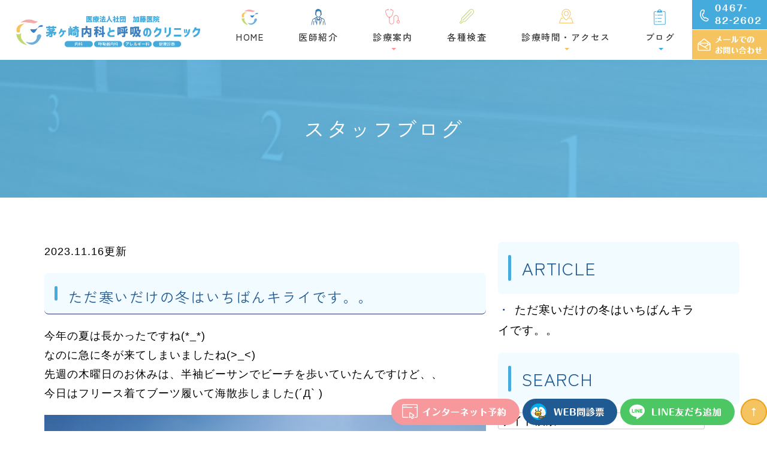

--- FILE ---
content_type: text/html; charset=UTF-8
request_url: https://www.katoiin.info/blog/staff/2023/11/
body_size: 7783
content:
<!DOCTYPE html>
<html lang="ja" prefix="og: http://ogp.me/ns#">
    <head>
        <meta charset="UTF-8">
        <title>スタッフブログ | 2023年11月</title>
        <meta name="description" content="スタッフブログ | 2023年11月。茅ヶ崎内科と呼吸のクリニックが、お仕事のこと、日常のできごとなどをつれづれなるままにつぶやきます。いろんなスタッフが登場します！">
        
        
        <meta name="robots" content="noindex">
        <link rel="canonical" href="https://www.katoiin.info/blog/staff/2023/11/">
        
        <link rel="alternate" type="application/atom+xml" title="Atom" href="/blog/atom.xml"/>
        
        <meta name="viewport" content="width=device-width, initial-scale=1.0, minimum-scale=1.0, maximum-scale=1.0">
        <meta name="format-detection" content="telephone=no">
        


        <link rel="icon" href="/favicon.ico">
        <link rel="stylesheet" href="https://static.plimo.com/static/common/css/static_common.min.css?20260114085804">
        <link rel="stylesheet" href="https://static.plimo.com/static/common/css/touchTouch.css?20260114085804">

        <link rel="stylesheet" href="/css/plimo_structure_5.css?20260114085804" />
        <link rel="stylesheet" href="/css/plimo_content_5.css?20260114085804" />
        <link rel="stylesheet" href="https://static.plimo.com/static/type5/css/camera.css">

        
        <script type="text/javascript" src="https://s3-ap-northeast-1.amazonaws.com/webfont.plimo.com/accessor/script/typesquare.js?2Ttpg6KeLnE%3D" charset="utf-8"></script>
<link rel="shortcut icon" href=/asset/favicon02.ico type="image/x-icon"/>
<link rel="preconnect" href="https://fonts.googleapis.com">
<link rel="preconnect" href="https://fonts.gstatic.com" crossorigin>
<link href="https://fonts.googleapis.com/css2?family=Zen+Kaku+Gothic+New:wght@300;400;500&display=swap" rel="stylesheet">

<meta name="google-site-verification" content="4jPyh_jOVrBOdApmwnH7bA0J5wbwhHokFxPPA_K_0ow" />
<meta name="google-site-verification" content="a2sFKDy1a9YaFx9KPs80P4AEi0prABRLh-Hxh_bWTm4" />

        
    </head>
    <body id="blogBody" class="blog Category-Monthly type5 under">
        <div class="wrapper">
        

            <div id="header">
                <div class="wrap container clearfix">
	<h1><a href="/"><img src="/asset/new_foot_logo.png" alt="茅ヶ崎内科と呼吸のクリニック"></a></h1>
	<div class="right clearfix">
		<div class="btn_tel">
			<a href="tel:0467822602" class="btnTel" data-evt="ヘッダー">
				<img src="/asset/new_header_btn01.png" alt="0467-82-2602" class="pc">
				<img src="/asset/new_header_tel.jpg" alt="0467-82-2602" class="sp">
			</a>
		</div>
		<div class="btn_mail">
			<a href="https://cms.plimo.com/cgi-bin/inquiry/www.katoiin.info/?blog_id=1671&amp;form_id=8341&amp;type=view&amp;token=FjMq64hGrUdW8TSl0JOR8ZAbKIHBtP8T23Ucycmb"
				target="_blank" class="btnInq" data-evt="ヘッダー">
				<img src="/asset/new_header_btn02.png" alt="メールでのお問い合わせ" class="pc">
				<img src="/asset/new_header_inq.jpg" alt="メールでのお問い合わせ" class="sp">
			</a>
		</div>
	</div>

	<div class="header_menu">
		<ul class="g_nav clearfix">
			<li>
				<div><a href="/"><span>HOME</span></a></div>
			</li>
      <li>
				<div><a href="/doctor/">医師紹介</a></div>
			</li>
			<li>
				<div><span><span>診療案内</span></span></div>
				<dl>
					<dt>診療案内</dt>
					<dd><div class="menu_left sp"></div>
							<ul class="sub_menu">
							<li><a href="/general/">一般診療</a></li>
							<li><a href="/respiratory_allergy/">呼吸器・アレルギー診療</a></li>
                                                        <li><a href="/cardiology/">循環器診療</a></li>
							<li><a href="/home_care/">在宅診療</a></li>
							<li><a href="/check/">健康診断</a></li>
							<li><a href="/yobou/">予防接種</a></li>
							<li><a href="/jihi/">自費診療</a></li>
							<li><a href="/price/">各種料金</a></li>
							</ul><div class="menu_right sp"></div></dd>
				</dl>
			</li>
			<li>
				<div><a href="/inspection/">各種検査</a></a></div>
			</li>
			<li>
				<div><span><span>診療時間・アクセス</span></span></div>
				<dl>
					<dt>診療時間・アクセス</dt>
					<dd>
						<div class="menu_left sp"></div>
						<ul class="sub_menu">
							<li><a href="/clinic/">診療時間(受診方法)</a></li>
							<li><a href="/clinic/#map">アクセス</a></li>
							<li><a href="/clinic/#innaiphoto">院内紹介</a></li>
						</ul>
						<div class="menu_right sp"></div>
					</dd>
				</dl>
			</li>
			<li>
				<div><span><span>ブログ</span></span></div>
				<dl>
					<dt>ブログ</dt>
					<dd>
						<div class="menu_left sp"></div>
						<ul class="sub_menu">
							<li><a href="/blog/doctor/">医師ブログ</a></li>
							<li><a href="/blog/staff/">スタッフブログ</a>
</li>
　　　　　　　　　　　　　　　　　　　　　　　　　　　　<li><a href="/blog/hiratsuka/">平塚建築日記</a>
</li>
						</ul>
						<div class="menu_right sp"></div>
					</dd>
				</dl>
			</li>
		</ul>
	</div>
</div>
            </div>
            <!--//header-->
            <div id="mainimage">
                <div class="under_mainimage">
<div class="inner">
<div class="container_12">
<h2>スタッフブログ</h2>
</div>
</div>
</div>
            </div>
            <!--//mainimage-->

            
            <!--//content-top-->
 <!--<div id="content">-->
 <!--<section class="bg1 pad4">-->
            <div id="content" class="clearfix"><div class="contents_block container_12 clearfix">
                
<div id="blogList" class="contentArea grid_8  mrg5">


    
        
        
        
    
    <div class="entry blogcontent m_30" itemscope itemType="http://schema.org/BlogPosting">
    <p class="date">2023.11.16更新</p>
    <h3 class="entry-title" itemprop="name"><a href="https://www.katoiin.info/blog/2023/11/post-242-838622.html" itemprop="url">ただ寒いだけの冬はいちばんキライです。。</a></h3>
    <div class="blogArea" itemprop="articleBody">
    <p>今年の夏は長かったですね(*_*)<br />なのに急に冬が来てしまいましたね(&gt;_&lt;)<br />先週の木曜日のお休みは、半袖ビーサンでビーチを歩いていたんですけど、、<br />今日はフリース着てブーツ履いて海散歩しました(&acute;Д` )</p>
<p><img class="specified_size" src="https://www.katoiin.info/asset/486bc8d206de1ed8a42d328db30e5bf1034d0f76.jpg" alt="江ノ島とモフ" data-amp-img-width="2880" data-amp-img-height="1365" /></p>
<p>私はやっぱり夏の方がすきだなぁ。</p>
<p>日も長いし、なんだかんだ言って海に浸かって波乗りしていれば癒されるし、波乗り後のビール&amp;焼き肉とか最高です☆(^O^)☆</p>
<p>それに比べ冬って、、寒いし日が短いっっ！</p>
<p>せめて夏より日が長ければいいのになぁ。。</p>
<p>白夜とか 笑</p>
<p>年をとるたびに寒さが苦手になってきました。</p>
<p><br />なので本日、コタツ出しました～(￣▽￣)<br />寒がりなので、来年のゴールデンウィーク前までコタツしまいません笑<br />早く冬終われ～～(￣ー￣)</p>
<p>そして今年は特にこの寒暖差、気を付けなければですね。<br />喘息の悪化や血圧上昇など、色々身体に影響を及ぼします。<br />毎日たくさんの患者様が来院されますが、皆さん体調管理に気を付けて風邪などひかないようにお過ごし下さい。<br />毎月のお薬の受診、お薬がなくなってしまいそうなのに予約が取れない場合は、直接お電話下さいね(^-^)<br />そして茅ヶ崎市75歳以上の方の健康診査は11月いっぱいで終了です。まだの方はWEBでの予約か受付にて予約を承っていますので、よろしくお願いいたします。</p>
<p>&nbsp;</p>
<p>&nbsp;</p>
<p><img class="specified_size" src="https://www.katoiin.info/asset/42605e7e10369f41d4e479f60712e804e6d943c6.jpg" alt="サブレとモフ" data-amp-img-width="" data-amp-img-height="" /></p>
<p>先月の話ですが、いつもブログを見ていただいている患者様から差し入れをいただきました(о&acute;&forall;`о)</p>
<p>今にも一口で食べられてしましそうな写真ですが、小指の爪の半分くらいしかあげてません笑</p>
<p>毎日毎日忙しい日々で甘いモノめちゃくちゃ体が欲しているので、とっても美味しくいただきました☆(о&acute;&forall;`о)☆</p>
<p>本当にありがとうございました☆☆☆</p>
<p>&nbsp;</p>
<p>&nbsp;</p>
<p>さぁ、今年もあと1ヵ月半で終わりです。。</p>
<p>とにかく頑張りまーーーす☆(T&forall;T)☆</p>
<p>&nbsp;</p>
<p>齋藤</p>
<p>&nbsp;</p>
<p>&nbsp;</p>
<p>&nbsp;</p>
<p>&nbsp;</p>
<p>&nbsp;</p>
    </div>
    <!--//blogArea-->

    <p class="contributor" >投稿者: <span class="author">茅ヶ崎内科と呼吸のクリニック</span></p>


<div class="shareBt clearfix">
    <!-- fb-like-button -->
    <div id="fb-root"></div>
    <script>(function(d, s, id) {
      var js, fjs = d.getElementsByTagName(s)[0];
      if (d.getElementById(id)) return;
      js = d.createElement(s); js.id = id;
      js.src = "//connect.facebook.net/ja_JP/sdk.js#xfbml=1&version=v2.0&appId=";
      fjs.parentNode.insertBefore(js, fjs);
    }(document, 'script', 'facebook-jssdk'));</script>
    <div class="fb-like" data-href="https://www.katoiin.info/blog/2023/11/post-242-838622.html" data-layout="button_count" data-action="like" data-show-faces="false" data-share="false"></div>

    <!-- twitter-share-button -->
    <a href="https://twitter.com/share" class="twitter-share-button" data-url="https://www.katoiin.info/blog/2023/11/post-242-838622.html" data-lang="ja">ツイート</a>
    <script>!function(d,s,id){var js,fjs=d.getElementsByTagName(s)[0];if(!d.getElementById(id)){js=d.createElement(s);js.id=id;js.src="//platform.twitter.com/widgets.js";fjs.parentNode.insertBefore(js,fjs);}}(document,"script","twitter-wjs");</script>

    <!-- line-button -->
    <span class="lineBt">
    <script type="text/javascript" src="//media.line.me/js/line-button.js" ></script>
    <script type="text/javascript">
    new media_line_me.LineButton({"pc":false,"lang":"ja","type":"a","text":"ただ寒いだけの冬はいちばんキライです。。\r\nhttps://www.katoiin.info/blog/2023/11/post-242-838622.html","withUrl":false});
    </script>
    </span>

</div>
<!--//shareBt-->


</div>




<div id="pagenation">
<div class="clearfix inner">
    
    
    
    <ul>
    <li class="active"><a href="/blog/staff/2023/11/index.html">1</a></li>
    </ul>
    
    
</div>
</div>
<!--//pagenation-->

</div>
<!--//contentArea-->


<div class="blogside grid_4 mrg5">
<div class="archiveBox m_20" id="archiveLatest">
    <h3>ARTICLE</h3>
    <ul>
    
    
        <li><a href="https://www.katoiin.info/blog/2023/11/post-242-838622.html">ただ寒いだけの冬はいちばんキライです。。</a></li>
    
    
    </ul>
</div>

<div class="archiveBox m_20" id="archiveSearch">
    <h3>SEARCH</h3>
    <form action="https://www.google.co.jp/search" method="get" class="blog_search_form">
        <span class="blog_search_input"><input class="base_border_color searchInput" type="text" onfocus="if(this.value == 'サイト検索') this.value='';" onblur="if(this.value == '') this.value='サイト検索';" value="サイト検索" name="q"></span>
        <span class="blog_search_submit"><input class="base_bg_color_1" type="submit" value="検索"></span>
        <input type="hidden" value="UTF-8" name="ie">
        <input type="hidden" value="UTF-8" name="oe">
        <input type="hidden" value="ja" name="hl">
        <input type="hidden" value="www.katoiin.info" name="sitesearch">
    </form>
</div>
<div class="archiveBox m_20" id="archiveMonth">
    <h3>ARCHIVE</h3>
    <ul>
    
        
    
        
        
        <li><a href="https://www.katoiin.info/blog/staff/2026/01/">2026年01月</a><span class="category_count_block">&nbsp;(2)</span></li>
    
        
        
        <li><a href="https://www.katoiin.info/blog/staff/2025/12/">2025年12月</a><span class="category_count_block">&nbsp;(4)</span></li>
    
        
        
        <li><a href="https://www.katoiin.info/blog/staff/2025/11/">2025年11月</a><span class="category_count_block">&nbsp;(5)</span></li>
    
        
        
        <li><a href="https://www.katoiin.info/blog/staff/2025/10/">2025年10月</a><span class="category_count_block">&nbsp;(3)</span></li>
    
        
        
        <li><a href="https://www.katoiin.info/blog/staff/2025/09/">2025年09月</a><span class="category_count_block">&nbsp;(4)</span></li>
    
        
        
        <li><a href="https://www.katoiin.info/blog/staff/2025/08/">2025年08月</a><span class="category_count_block">&nbsp;(1)</span></li>
    
        
        
        <li><a href="https://www.katoiin.info/blog/staff/2025/07/">2025年07月</a><span class="category_count_block">&nbsp;(1)</span></li>
    
        
        
        <li><a href="https://www.katoiin.info/blog/staff/2025/06/">2025年06月</a><span class="category_count_block">&nbsp;(3)</span></li>
    
        
        
        <li><a href="https://www.katoiin.info/blog/staff/2025/05/">2025年05月</a><span class="category_count_block">&nbsp;(1)</span></li>
    
        
        
        <li><a href="https://www.katoiin.info/blog/staff/2025/04/">2025年04月</a><span class="category_count_block">&nbsp;(2)</span></li>
    
        
        
        <li><a href="https://www.katoiin.info/blog/staff/2025/03/">2025年03月</a><span class="category_count_block">&nbsp;(1)</span></li>
    
        
        
        <li><a href="https://www.katoiin.info/blog/staff/2025/02/">2025年02月</a><span class="category_count_block">&nbsp;(1)</span></li>
    
        
        
        <li><a href="https://www.katoiin.info/blog/staff/2025/01/">2025年01月</a><span class="category_count_block">&nbsp;(3)</span></li>
    
        
        
        <li><a href="https://www.katoiin.info/blog/staff/2024/12/">2024年12月</a><span class="category_count_block">&nbsp;(2)</span></li>
    
        
        
        <li><a href="https://www.katoiin.info/blog/staff/2024/10/">2024年10月</a><span class="category_count_block">&nbsp;(3)</span></li>
    
        
        
        <li><a href="https://www.katoiin.info/blog/staff/2024/08/">2024年08月</a><span class="category_count_block">&nbsp;(3)</span></li>
    
        
        
        <li><a href="https://www.katoiin.info/blog/staff/2024/07/">2024年07月</a><span class="category_count_block">&nbsp;(1)</span></li>
    
        
        
        <li><a href="https://www.katoiin.info/blog/staff/2024/06/">2024年06月</a><span class="category_count_block">&nbsp;(1)</span></li>
    
        
        
        <li><a href="https://www.katoiin.info/blog/staff/2024/05/">2024年05月</a><span class="category_count_block">&nbsp;(1)</span></li>
    
        
        
        <li><a href="https://www.katoiin.info/blog/staff/2024/04/">2024年04月</a><span class="category_count_block">&nbsp;(2)</span></li>
    
        
        
        <li><a href="https://www.katoiin.info/blog/staff/2024/03/">2024年03月</a><span class="category_count_block">&nbsp;(2)</span></li>
    
        
        
        <li><a href="https://www.katoiin.info/blog/staff/2024/02/">2024年02月</a><span class="category_count_block">&nbsp;(1)</span></li>
    
        
        
        <li><a href="https://www.katoiin.info/blog/staff/2024/01/">2024年01月</a><span class="category_count_block">&nbsp;(2)</span></li>
    
        
        
        <li><a href="https://www.katoiin.info/blog/staff/2023/12/">2023年12月</a><span class="category_count_block">&nbsp;(2)</span></li>
    
        
        
        <li><a href="https://www.katoiin.info/blog/staff/2023/11/">2023年11月</a><span class="category_count_block">&nbsp;(1)</span></li>
    
        
        
        <li><a href="https://www.katoiin.info/blog/staff/2023/10/">2023年10月</a><span class="category_count_block">&nbsp;(3)</span></li>
    
        
        
        <li><a href="https://www.katoiin.info/blog/staff/2023/09/">2023年09月</a><span class="category_count_block">&nbsp;(3)</span></li>
    
        
        
        <li><a href="https://www.katoiin.info/blog/staff/2023/07/">2023年07月</a><span class="category_count_block">&nbsp;(3)</span></li>
    
        
        
        <li><a href="https://www.katoiin.info/blog/staff/2023/06/">2023年06月</a><span class="category_count_block">&nbsp;(1)</span></li>
    
        
        
        <li><a href="https://www.katoiin.info/blog/staff/2023/05/">2023年05月</a><span class="category_count_block">&nbsp;(1)</span></li>
    
        
        
        <li><a href="https://www.katoiin.info/blog/staff/2023/04/">2023年04月</a><span class="category_count_block">&nbsp;(2)</span></li>
    
        
        
        <li><a href="https://www.katoiin.info/blog/staff/2023/03/">2023年03月</a><span class="category_count_block">&nbsp;(3)</span></li>
    
        
        
        <li><a href="https://www.katoiin.info/blog/staff/2023/02/">2023年02月</a><span class="category_count_block">&nbsp;(4)</span></li>
    
        
        
        <li><a href="https://www.katoiin.info/blog/staff/2023/01/">2023年01月</a><span class="category_count_block">&nbsp;(2)</span></li>
    
        
        
        <li><a href="https://www.katoiin.info/blog/staff/2022/12/">2022年12月</a><span class="category_count_block">&nbsp;(1)</span></li>
    
        
        
        <li><a href="https://www.katoiin.info/blog/staff/2022/11/">2022年11月</a><span class="category_count_block">&nbsp;(3)</span></li>
    
        
        
        <li><a href="https://www.katoiin.info/blog/staff/2022/09/">2022年09月</a><span class="category_count_block">&nbsp;(1)</span></li>
    
        
        
        <li><a href="https://www.katoiin.info/blog/staff/2022/08/">2022年08月</a><span class="category_count_block">&nbsp;(5)</span></li>
    
        
        
        <li><a href="https://www.katoiin.info/blog/staff/2022/07/">2022年07月</a><span class="category_count_block">&nbsp;(3)</span></li>
    
        
        
        <li><a href="https://www.katoiin.info/blog/staff/2022/06/">2022年06月</a><span class="category_count_block">&nbsp;(1)</span></li>
    
        
        
        <li><a href="https://www.katoiin.info/blog/staff/2022/05/">2022年05月</a><span class="category_count_block">&nbsp;(2)</span></li>
    
        
        
        <li><a href="https://www.katoiin.info/blog/staff/2022/03/">2022年03月</a><span class="category_count_block">&nbsp;(5)</span></li>
    
        
        
        <li><a href="https://www.katoiin.info/blog/staff/2022/02/">2022年02月</a><span class="category_count_block">&nbsp;(3)</span></li>
    
        
        
        <li><a href="https://www.katoiin.info/blog/staff/2022/01/">2022年01月</a><span class="category_count_block">&nbsp;(3)</span></li>
    
        
        
        <li><a href="https://www.katoiin.info/blog/staff/2021/12/">2021年12月</a><span class="category_count_block">&nbsp;(5)</span></li>
    
        
        
        <li><a href="https://www.katoiin.info/blog/staff/2021/11/">2021年11月</a><span class="category_count_block">&nbsp;(4)</span></li>
    
        
        
        <li><a href="https://www.katoiin.info/blog/staff/2021/10/">2021年10月</a><span class="category_count_block">&nbsp;(1)</span></li>
    
        
        
        <li><a href="https://www.katoiin.info/blog/staff/2021/09/">2021年09月</a><span class="category_count_block">&nbsp;(3)</span></li>
    
        
        
        <li><a href="https://www.katoiin.info/blog/staff/2021/08/">2021年08月</a><span class="category_count_block">&nbsp;(3)</span></li>
    
        
        
        <li><a href="https://www.katoiin.info/blog/staff/2021/07/">2021年07月</a><span class="category_count_block">&nbsp;(1)</span></li>
    
        
        
        <li><a href="https://www.katoiin.info/blog/staff/2021/06/">2021年06月</a><span class="category_count_block">&nbsp;(3)</span></li>
    
        
        
        <li><a href="https://www.katoiin.info/blog/staff/2021/05/">2021年05月</a><span class="category_count_block">&nbsp;(3)</span></li>
    
        
        
        <li><a href="https://www.katoiin.info/blog/staff/2021/04/">2021年04月</a><span class="category_count_block">&nbsp;(5)</span></li>
    
        
        
        <li><a href="https://www.katoiin.info/blog/staff/2021/03/">2021年03月</a><span class="category_count_block">&nbsp;(3)</span></li>
    
        
        
        <li><a href="https://www.katoiin.info/blog/staff/2021/02/">2021年02月</a><span class="category_count_block">&nbsp;(3)</span></li>
    
        
        
        <li><a href="https://www.katoiin.info/blog/staff/2021/01/">2021年01月</a><span class="category_count_block">&nbsp;(5)</span></li>
    
        
        
        <li><a href="https://www.katoiin.info/blog/staff/2020/12/">2020年12月</a><span class="category_count_block">&nbsp;(6)</span></li>
    
        
        
        <li><a href="https://www.katoiin.info/blog/staff/2020/11/">2020年11月</a><span class="category_count_block">&nbsp;(3)</span></li>
    
        
        
        <li><a href="https://www.katoiin.info/blog/staff/2020/10/">2020年10月</a><span class="category_count_block">&nbsp;(3)</span></li>
    
        
        
        <li><a href="https://www.katoiin.info/blog/staff/2020/09/">2020年09月</a><span class="category_count_block">&nbsp;(4)</span></li>
    
        
        
        <li><a href="https://www.katoiin.info/blog/staff/2020/08/">2020年08月</a><span class="category_count_block">&nbsp;(2)</span></li>
    
        
        
        <li><a href="https://www.katoiin.info/blog/staff/2020/07/">2020年07月</a><span class="category_count_block">&nbsp;(1)</span></li>
    
        
        
        <li><a href="https://www.katoiin.info/blog/staff/2020/06/">2020年06月</a><span class="category_count_block">&nbsp;(1)</span></li>
    
        
        
        <li><a href="https://www.katoiin.info/blog/staff/2020/05/">2020年05月</a><span class="category_count_block">&nbsp;(2)</span></li>
    
        
        
        <li><a href="https://www.katoiin.info/blog/staff/2020/04/">2020年04月</a><span class="category_count_block">&nbsp;(1)</span></li>
    
        
        
        <li><a href="https://www.katoiin.info/blog/staff/2020/03/">2020年03月</a><span class="category_count_block">&nbsp;(4)</span></li>
    
        
        
        <li><a href="https://www.katoiin.info/blog/staff/2020/02/">2020年02月</a><span class="category_count_block">&nbsp;(5)</span></li>
    
        
        
        <li><a href="https://www.katoiin.info/blog/staff/2020/01/">2020年01月</a><span class="category_count_block">&nbsp;(5)</span></li>
    
        
        
        <li><a href="https://www.katoiin.info/blog/staff/2019/12/">2019年12月</a><span class="category_count_block">&nbsp;(4)</span></li>
    
        
        
        <li><a href="https://www.katoiin.info/blog/staff/2019/11/">2019年11月</a><span class="category_count_block">&nbsp;(2)</span></li>
    
        
        
        <li><a href="https://www.katoiin.info/blog/staff/2019/10/">2019年10月</a><span class="category_count_block">&nbsp;(1)</span></li>
    
        
        
        <li><a href="https://www.katoiin.info/blog/staff/2019/09/">2019年09月</a><span class="category_count_block">&nbsp;(2)</span></li>
    
        
        
        <li><a href="https://www.katoiin.info/blog/staff/2019/08/">2019年08月</a><span class="category_count_block">&nbsp;(2)</span></li>
    
        
        
        <li><a href="https://www.katoiin.info/blog/staff/2019/07/">2019年07月</a><span class="category_count_block">&nbsp;(1)</span></li>
    
        
        
        <li><a href="https://www.katoiin.info/blog/staff/2019/06/">2019年06月</a><span class="category_count_block">&nbsp;(1)</span></li>
    
        
        
        <li><a href="https://www.katoiin.info/blog/staff/2019/05/">2019年05月</a><span class="category_count_block">&nbsp;(1)</span></li>
    
        
        
        <li><a href="https://www.katoiin.info/blog/staff/2019/04/">2019年04月</a><span class="category_count_block">&nbsp;(4)</span></li>
    
        
        
        <li><a href="https://www.katoiin.info/blog/staff/2019/03/">2019年03月</a><span class="category_count_block">&nbsp;(1)</span></li>
    
        
        
        <li><a href="https://www.katoiin.info/blog/staff/2019/02/">2019年02月</a><span class="category_count_block">&nbsp;(2)</span></li>
    
        
        
        <li><a href="https://www.katoiin.info/blog/staff/2019/01/">2019年01月</a><span class="category_count_block">&nbsp;(2)</span></li>
    
        
        
        <li><a href="https://www.katoiin.info/blog/staff/2018/12/">2018年12月</a><span class="category_count_block">&nbsp;(2)</span></li>
    
        
        
        <li><a href="https://www.katoiin.info/blog/staff/2018/11/">2018年11月</a><span class="category_count_block">&nbsp;(2)</span></li>
    
        
        
        <li><a href="https://www.katoiin.info/blog/staff/2018/10/">2018年10月</a><span class="category_count_block">&nbsp;(2)</span></li>
    
        
        
        <li><a href="https://www.katoiin.info/blog/staff/2018/09/">2018年09月</a><span class="category_count_block">&nbsp;(2)</span></li>
    
        
        
        <li><a href="https://www.katoiin.info/blog/staff/2018/08/">2018年08月</a><span class="category_count_block">&nbsp;(1)</span></li>
    
        
        
        <li><a href="https://www.katoiin.info/blog/staff/2018/07/">2018年07月</a><span class="category_count_block">&nbsp;(3)</span></li>
    
        
        
        <li><a href="https://www.katoiin.info/blog/staff/2018/06/">2018年06月</a><span class="category_count_block">&nbsp;(1)</span></li>
    
        
        
        <li><a href="https://www.katoiin.info/blog/staff/2018/05/">2018年05月</a><span class="category_count_block">&nbsp;(3)</span></li>
    
        
        
        <li><a href="https://www.katoiin.info/blog/staff/2018/04/">2018年04月</a><span class="category_count_block">&nbsp;(3)</span></li>
    
        
        
        <li><a href="https://www.katoiin.info/blog/staff/2018/03/">2018年03月</a><span class="category_count_block">&nbsp;(2)</span></li>
    
        
        
        <li><a href="https://www.katoiin.info/blog/staff/2018/02/">2018年02月</a><span class="category_count_block">&nbsp;(2)</span></li>
    
        
        
        <li><a href="https://www.katoiin.info/blog/staff/2018/01/">2018年01月</a><span class="category_count_block">&nbsp;(4)</span></li>
    
        
        
        <li><a href="https://www.katoiin.info/blog/staff/2017/12/">2017年12月</a><span class="category_count_block">&nbsp;(4)</span></li>
    
        
        
        <li><a href="https://www.katoiin.info/blog/staff/2017/11/">2017年11月</a><span class="category_count_block">&nbsp;(2)</span></li>
    
        
        
        <li><a href="https://www.katoiin.info/blog/staff/2017/10/">2017年10月</a><span class="category_count_block">&nbsp;(3)</span></li>
    
        
        
        <li><a href="https://www.katoiin.info/blog/staff/2017/09/">2017年09月</a><span class="category_count_block">&nbsp;(1)</span></li>
    
        
        
        <li><a href="https://www.katoiin.info/blog/staff/2017/08/">2017年08月</a><span class="category_count_block">&nbsp;(4)</span></li>
    
        
        
        <li><a href="https://www.katoiin.info/blog/staff/2017/07/">2017年07月</a><span class="category_count_block">&nbsp;(2)</span></li>
    
        
        
        <li><a href="https://www.katoiin.info/blog/staff/2017/06/">2017年06月</a><span class="category_count_block">&nbsp;(5)</span></li>
    
        
        
        <li><a href="https://www.katoiin.info/blog/staff/2017/05/">2017年05月</a><span class="category_count_block">&nbsp;(2)</span></li>
    
        
        
        <li><a href="https://www.katoiin.info/blog/staff/2017/04/">2017年04月</a><span class="category_count_block">&nbsp;(2)</span></li>
    
        
        
        <li><a href="https://www.katoiin.info/blog/staff/2017/03/">2017年03月</a><span class="category_count_block">&nbsp;(2)</span></li>
    
        
        
        <li><a href="https://www.katoiin.info/blog/staff/2017/02/">2017年02月</a><span class="category_count_block">&nbsp;(2)</span></li>
    
        
        
        <li><a href="https://www.katoiin.info/blog/staff/2017/01/">2017年01月</a><span class="category_count_block">&nbsp;(4)</span></li>
    
        
        
        <li><a href="https://www.katoiin.info/blog/staff/2016/12/">2016年12月</a><span class="category_count_block">&nbsp;(2)</span></li>
    
        
        
        <li><a href="https://www.katoiin.info/blog/staff/2016/11/">2016年11月</a><span class="category_count_block">&nbsp;(4)</span></li>
    
        
        
        <li><a href="https://www.katoiin.info/blog/staff/2016/10/">2016年10月</a><span class="category_count_block">&nbsp;(2)</span></li>
    
        
        
        <li><a href="https://www.katoiin.info/blog/staff/2015/12/">2015年12月</a><span class="category_count_block">&nbsp;(1)</span></li>
    
        
        
        <li><a href="https://www.katoiin.info/blog/staff/2015/08/">2015年08月</a><span class="category_count_block">&nbsp;(2)</span></li>
    
        
        
        <li><a href="https://www.katoiin.info/blog/staff/2015/07/">2015年07月</a><span class="category_count_block">&nbsp;(1)</span></li>
    
        
        
        <li><a href="https://www.katoiin.info/blog/staff/2015/06/">2015年06月</a><span class="category_count_block">&nbsp;(1)</span></li>
    
        
        
        <li><a href="https://www.katoiin.info/blog/staff/2015/02/">2015年02月</a><span class="category_count_block">&nbsp;(3)</span></li>
    
        
        
        <li><a href="https://www.katoiin.info/blog/staff/2015/01/">2015年01月</a><span class="category_count_block">&nbsp;(1)</span></li>
    
        
        
        <li><a href="https://www.katoiin.info/blog/staff/2014/12/">2014年12月</a><span class="category_count_block">&nbsp;(3)</span></li>
    
        
        
        <li><a href="https://www.katoiin.info/blog/staff/2014/11/">2014年11月</a><span class="category_count_block">&nbsp;(1)</span></li>
    
        
        
        <li><a href="https://www.katoiin.info/blog/staff/2014/10/">2014年10月</a><span class="category_count_block">&nbsp;(2)</span></li>
    
        
        
        <li><a href="https://www.katoiin.info/blog/staff/2014/09/">2014年09月</a><span class="category_count_block">&nbsp;(1)</span></li>
    
        
        
        <li><a href="https://www.katoiin.info/blog/staff/2014/08/">2014年08月</a><span class="category_count_block">&nbsp;(3)</span></li>
    
        
        
        <li><a href="https://www.katoiin.info/blog/staff/2014/06/">2014年06月</a><span class="category_count_block">&nbsp;(2)</span></li>
    
        
        
        <li><a href="https://www.katoiin.info/blog/staff/2014/05/">2014年05月</a><span class="category_count_block">&nbsp;(2)</span></li>
    
        
        
        <li><a href="https://www.katoiin.info/blog/staff/2014/04/">2014年04月</a><span class="category_count_block">&nbsp;(2)</span></li>
    
        
        
        <li><a href="https://www.katoiin.info/blog/staff/2014/03/">2014年03月</a><span class="category_count_block">&nbsp;(3)</span></li>
    
        
        
        <li><a href="https://www.katoiin.info/blog/staff/2014/02/">2014年02月</a><span class="category_count_block">&nbsp;(4)</span></li>
    
        
        
        <li><a href="https://www.katoiin.info/blog/staff/2014/01/">2014年01月</a><span class="category_count_block">&nbsp;(3)</span></li>
    
        
        
        <li><a href="https://www.katoiin.info/blog/staff/2013/12/">2013年12月</a><span class="category_count_block">&nbsp;(4)</span></li>
    
        
        
        <li><a href="https://www.katoiin.info/blog/staff/2013/11/">2013年11月</a><span class="category_count_block">&nbsp;(1)</span></li>
    
        
        
        <li><a href="https://www.katoiin.info/blog/staff/2013/10/">2013年10月</a><span class="category_count_block">&nbsp;(1)</span></li>
    
        
        
        <li><a href="https://www.katoiin.info/blog/staff/2013/09/">2013年09月</a><span class="category_count_block">&nbsp;(2)</span></li>
    
        
        
        <li><a href="https://www.katoiin.info/blog/staff/2013/08/">2013年08月</a><span class="category_count_block">&nbsp;(5)</span></li>
    
        
        
        <li><a href="https://www.katoiin.info/blog/staff/2013/07/">2013年07月</a><span class="category_count_block">&nbsp;(2)</span></li>
    
        
        
        <li><a href="https://www.katoiin.info/blog/staff/2013/06/">2013年06月</a><span class="category_count_block">&nbsp;(3)</span></li>
    
        
        
        <li><a href="https://www.katoiin.info/blog/staff/2013/05/">2013年05月</a><span class="category_count_block">&nbsp;(4)</span></li>
    
        
        
        <li><a href="https://www.katoiin.info/blog/staff/2013/04/">2013年04月</a><span class="category_count_block">&nbsp;(3)</span></li>
    
        
        
        <li><a href="https://www.katoiin.info/blog/staff/2013/03/">2013年03月</a><span class="category_count_block">&nbsp;(5)</span></li>
    
        
        
        <li><a href="https://www.katoiin.info/blog/staff/2013/02/">2013年02月</a><span class="category_count_block">&nbsp;(3)</span></li>
    
        
        
        <li><a href="https://www.katoiin.info/blog/staff/2013/01/">2013年01月</a><span class="category_count_block">&nbsp;(4)</span></li>
    
        
        
        <li><a href="https://www.katoiin.info/blog/staff/2012/12/">2012年12月</a><span class="category_count_block">&nbsp;(7)</span></li>
    
        
        
        <li><a href="https://www.katoiin.info/blog/staff/2012/11/">2012年11月</a><span class="category_count_block">&nbsp;(4)</span></li>
    
        
        
        <li><a href="https://www.katoiin.info/blog/staff/2012/10/">2012年10月</a><span class="category_count_block">&nbsp;(5)</span></li>
    
        
        
        <li><a href="https://www.katoiin.info/blog/staff/2012/09/">2012年09月</a><span class="category_count_block">&nbsp;(3)</span></li>
    
        
        
        <li><a href="https://www.katoiin.info/blog/staff/2012/08/">2012年08月</a><span class="category_count_block">&nbsp;(2)</span></li>
    
        
        
        <li><a href="https://www.katoiin.info/blog/staff/2012/07/">2012年07月</a><span class="category_count_block">&nbsp;(4)</span></li>
    
        
        
        <li><a href="https://www.katoiin.info/blog/staff/2012/06/">2012年06月</a><span class="category_count_block">&nbsp;(8)</span></li>
    
        
        
        <li><a href="https://www.katoiin.info/blog/staff/2012/05/">2012年05月</a><span class="category_count_block">&nbsp;(1)</span></li>
    
        
        
        <li><a href="https://www.katoiin.info/blog/staff/2010/10/">2010年10月</a><span class="category_count_block">&nbsp;(1)</span></li>
    

    
    </ul>

</div>



<div class="archiveBox m_20" id="archiveCategory">
    <h3>CATEGORY</h3>
    <ul>
        
    

    </ul>
</div>


</div>
<!--//blogside-->

            </div></div>
        
        <!-- </section>-->
     <!--</div>-->
            <!--//content-->
                
            
            <!--//content-bottom-->

            
            <!--//side-->

            <div id="footer">
                <div class="footer_top clearfix">
  <div class="gnv_tmp_width_1000">
    <ul class="clearfix rollover footer_column3">
      <li><a href="/blog/doctor/"><img src="/asset/new_foot_btn01.png" alt="医院ブログ Blog"></a></li>
      <li><a href="/blog/staff/"><img src="/asset/new_foot_btn02.png" alt="医院ブログ Blog"></a></li>
      <li><a href="http://www.chigasaki-med.or.jp/" target="_blank"><img src="/asset/new_foot_btn03.png" alt="医院ブログ Blog"></a></li>
    </ul>
  </div>
</div>
<div class="footer_center clearfix">
  <div class="gnv_tmp_width_1000">
    <div class="foot_logo"><a href="/"><img src="/asset/new_foot_logo.png" alt="茅ヶ崎内科と呼吸のクリニック 内科・消化器科・健康診断・統合医療・在宅医療"></a></div>
    <div class="footLink_sitemap">
      <ul class="clearfix">
        <li><a href="https://cms.plimo.com/cgi-bin/inquiry/www.katoiin.info/?blog_id=1671&amp;form_id=8341&amp;type=view&amp;token=FjMq64hGrUdW8TSl0JOR8ZAbKIHBtP8T23Ucycmb" target="_blank">>個人情報保護方針</a></li>
        <li><a href="/sitemap.html">>サイトマップ</a></li>


<li><a href="/keiji/">>施設掲示</a></li>

      </ul>
    </div>
    <p class="privacy">©︎医療法人社団 茅ヶ崎内科と呼吸のクリニック</p>
  </div>
</div>

<div class="fixed_box">
  <ul class="clearfix">
    <li>
      <a href="https://ssc7.doctorqube.com/katoiin/" class="btnReserve" data-evt="フッター インターネット予約" target="_blank">
        <img src="/asset/fixbtn01.png" alt="インターネット予約" class="pc"><img src="/asset/fixbtn01_sp.png" alt="インターネット予約" class="sp">
      </a>
    </li>
    <li>
      <a href="https://www.melp.life/inquiries/new?c=M2GjTrfFE1Lesu77hkgdZ6ThzQeL3G6uZ-ckuVvT97bfXttk-xxReOenj1Ml79xI" class="btnReserve" data-evt="フッター WEB問診票" target="_blank">
        <img src="/asset/fixbtn02.png" alt="WEB問診票" class="pc"><img src="/asset/fixbtn02_sp.png" alt="WEB問診票" class="sp">
      </a>
    </li>
    <li>
      <a href="https://page.line.me/743sasiu?openQrModal=true" class="btnReserve" data-evt="フッター LINE友だち追加" target="_blank">
        <img src="/asset/fixbtn03.png" alt="LINE友だち追加" class="pc"><img src="/asset/fixbtn03_sp.png" alt="LINE友だち追加" class="sp">
      </a>
    </li>
    <li>
      <div class="pagetop"><a href="#" class="pagetopBt"><img src="/asset/fixbtn_pagetop.png" alt="pagetop" class="pc"><img src="/asset/fixbtn_pagetop_sp.png" alt="pagetop" class="sp"></a></div>
    </li>
  </ul>
</div>

<script type="text/javascript" src="https://ajax.googleapis.com/ajax/libs/jquery/1.8.3/jquery.min.js"></script>
            </div>
            <!--//footer-->
        </div>
        <!--//wrapper-->
        
        <div class="overlay_mask"></div>

        <script type="text/javascript" src="https://static.plimo.com/static/common/js/jquery.min.js?20260114085804"></script>
        <script type="text/javascript" src="https://static.plimo.com/static/common/js/static_type_noscript_image_replace.js?20260114085804"></script>
        <script type="text/javascript" src="https://static.plimo.com/static/common/js/base.js?20260114085804"></script>
        <script type="text/javascript" src="https://static.plimo.com/static/common/js/touchTouch.jquery.js?20260114085804"></script>
        <script type="text/javascript" src="https://static.plimo.com/static/common/js/jquery-migrate-1.1.1.js"></script>
        <script type="text/javascript" src="https://static.plimo.com/static/common/js/jquery.easing.1.3.js"></script>

        <script src="https://static.plimo.com/static/type5/js/script.js"></script>
        <script src="https://static.plimo.com/static/type5/js/superfish.js"></script>
        <script src="https://static.plimo.com/static/type5/js/jquery.ui.totop.js"></script>
        <script src="https://static.plimo.com/static/type5/js/jquery.mobilemenu.js"></script>
        <script src="https://static.plimo.com/static/type5/js/camera.js"></script>
        <script src="https://static.plimo.com/static/type5/js/jquery.equalheights.js"></script>
        <!--[if (gt IE 9)|!(IE)]><!-->
        <script type="text/javascript" src="https://static.plimo.com/static/common/js/jquery.mobile.customized.min.js"></script>
        <!--<![endif]-->



        <script type="text/javascript" src="/js/plimo.js?20260114085804"></script>


        <script>
        $(document).ready(function(){
            jQuery('#camera_wrap').camera({
                loader: false,
                pagination: true,
                minHeight: '250',
                thumbnails: false,
                height: '35.16666666667%',
                caption: true,
                navigation: false,
                fx: 'mosaic',
            });

            $().UItoTop({ easingType: 'easeOutQuart' });
        });
        </script>

        <div id="ext_service_tag" style="height:0; overflow:hidden;">
            

<!-- Global site tag (gtag.js) - Google Analytics -->
<script async src="https://www.googletagmanager.com/gtag/js?id=UA-81146225-49&id=G-8DMCHDMGH6"></script>
<script>
  window.dataLayer = window.dataLayer || [];
  function gtag(){dataLayer.push(arguments);}
  gtag('js', new Date());

  gtag('config', 'UA-81146225-49');
  gtag('config', 'G-8DMCHDMGH6');
</script>




        </div>
    </body>
</html>



--- FILE ---
content_type: text/css
request_url: https://www.katoiin.info/css/plimo_structure_5.css?20260114085804
body_size: 25100
content:
@import "//static.plimo.com/static/type5/css/reset.css";
@import "//static.plimo.com/static/type5/css/skeleton.css";
@import "//static.plimo.com/static/type5/css/font-awesome.css";
@import "//static.plimo.com/static/type5/css/superfish.css";
@import "//fonts.googleapis.com/css?family=Cantarell:400,700,400italic";
@import "//fonts.googleapis.com/css?family=Jockey+One";
@import "//fonts.googleapis.com/css?family=Ubuntu:400,700";
body {
    color: #000;
/*    font-family: Verdana,"游ゴシック",YuGothic,"ヒラギノ角ゴ ProN W3","Hiragino Kaku Gothic ProN","メイリオ",Meiryo,sans-serif; */
    font-family: Verdana,"游ゴシック",YuGothic,"メイリオ",Meiryo,sans-serif;
    letter-spacing: 1px;
    line-height: 1.8;
    min-width: 960px;
}

a, abbr, acronym, address, applet, article, aside, audio, b, blockquote, big, body, center, canvas, caption, cite, code, command, datalist, dd, del, details, dfn, dl, div, dt, em, embed, fieldset, figcaption, figure, font, footer, form, h1, h2, h3, h4, h5, h6, header, hgroup, html, i, iframe, img, ins, kbd, keygen, label, legend, li, meter, nav, object, ol, output, p, pre, progress, q, s, samp, section, small, span, source, strike, strong, sub, sup, table, tbody, tfoot, thead, th, tr, tdvideo, tt, u, ul, var {
font-size:100%;
}
span {
    vertical-align: baseline;
}

@media screen and (max-width:767px) {
a, abbr, acronym, address, applet, article, aside, audio, b, blockquote, big, body, center, canvas, caption, cite, code, command, datalist, dd, del, details, dfn, dl, div, dt, em, embed, fieldset, figcaption, figure, font, footer, form, h1, h2, h3, h4, h5, h6, header, hgroup, html, i, iframe, img, ins, kbd, keygen, label, legend, li, meter, nav, object, ol, output, p, pre, progress, q, s, samp, section, small, span, source, strike, strong, sub, sup, table, tbody, tfoot, thead, th, tr, tdvideo, tt, u, ul, var {
font-size:97%;
}
}


img {
    max-width: 100%;
}
a:focus, *:focus {
    outline: medium none;
}
a[href^="tel:"] {
    color: inherit;
    text-decoration: none;
}
input[type="submit"]:hover {
    opacity: 0.7;
}
* {
}
figure {
    position: relative;
}
figcaption {
    bottom: 32px;
    color: #fff;
    position: absolute;
    right: 28px;
    text-align: right;
    text-transform: uppercase;
}
figcaption span {
    display: block;
    font-size: 36px;
}
#header {
    text-align: center;
}
#header h1 {
    clear: both;
    display: inline-block;
    margin-bottom: 40px;
    padding-top: 44px;
}
#header h1 img {
    display: block;
}
.shadow {
    background: rgba(0, 0, 0, 0) url("//static.plimo.com/static/type5/images/bg4.png") no-repeat scroll center 148px;
    position: relative;
}
.brd1 {
    border-bottom: 1px solid #e6f9fe;
}
.brd2 {
    border-bottom: 1px solid #fde9f0;
}
.brd3 {
    border-bottom: 1px solid #f5fceb;
}
.item {
    margin-top: 28px;
    padding: 60px 19px 64px;
}
.item1 {
    background: #00bff3 none repeat scroll 0 0;
}
.item2 {
    background: #ee1c67 none repeat scroll 0 0;
}
.item3 {
    background: #94e238 none repeat scroll 0 0;
}
#content {
    text-align: center;
}
.bg1 {
    background: rgba(0, 0, 0, 0) url("//static.plimo.com/static/type5/images/bg1.jpg") repeat scroll 0 0;
    border-top: 1px solid #e5e5e5;
    padding-bottom: 49px;
}
.bg6 {
    background: rgba(0, 0, 0, 0) url("//static.plimo.com/static/type5/images/bg1.jpg") repeat scroll 0 0;
    border-top: 1px solid #e5e5e5;
    padding-bottom: 65px;
}
.bg2 {
    background: rgba(0, 0, 0, 0) url("//static.plimo.com/static/type5/images/bg1.jpg") repeat scroll 0 0;
    padding-bottom: 49px;
}
.bg3 {
    background: rgba(0, 0, 0, 0) url("//static.plimo.com/static/type5/images/bg6.jpg") repeat scroll 0 0;
    border-top: 1px solid #e5e5e5;
    padding-bottom: 10px;
}
.bg5 {
    background: rgba(0, 0, 0, 0) url("//static.plimo.com/static/type5/images/bg6.jpg") repeat scroll 0 0;
    border-top: 1px solid #e5e5e5;
    padding-bottom: 50px;
}
.div1 {
    background: #00bff3 none repeat scroll 0 0;
    border-radius: 34px;
    color: #fff;
    display: inline-block;
    letter-spacing: -2.5px;
    margin-top: 46px;
    padding: 3px 18px 9px;
    position: relative;
    text-shadow: 1px 1px 0 #cfcfcf;
}
.flt {
    float: left;
}
.div1::before {
    background: rgba(0, 0, 0, 0) url("//static.plimo.com/static/type5/images/corner.png") no-repeat scroll 0 0;
    bottom: -31px;
    content: "";
    height: 31px;
    left: 50%;
    margin-left: 7px;
    position: absolute;
    width: 31px;
}
.block2 {
    background: #e5e5e5 none repeat scroll 0 0;
    margin: 18px 0 30px;
    padding: 25px 25px 30px;
    position: relative;
}
.block2::before {
    border-color: #e5e5e5 transparent -moz-use-text-color;
    border-style: solid solid none;
    border-width: 20px 16px medium;
    bottom: -15px;
    content: "";
    height: 0;
    left: 50%;
    margin-left: -16px;
    position: absolute;
    width: 0;
}
.block1, .block3, .block4, .block5 {
    background: #fff none repeat scroll 0 0;
    border: 1px solid #e3e3e3;
    margin-bottom: 20px;
    padding: 24px 18px 25px 31px;
}
.div6, .div3, .div4, .div5 {
    display: inline-block;
    float: left;
    height: 54px;
    margin: 6px 15px 15px 0;
    overflow: hidden;
    width: 65px;
}
.div6 {
    background: rgba(0, 0, 0, 0) url("//static.plimo.com/static/type5/images/page2_icon1.png") no-repeat scroll 0 0;
}
.div3 {
    background: rgba(0, 0, 0, 0) url("//static.plimo.com/static/type5/images/page2_icon2.png") no-repeat scroll 0 0;
}
.div4 {
    background: rgba(0, 0, 0, 0) url("//static.plimo.com/static/type5/images/page2_icon3.png") no-repeat scroll 0 0;
}
.div5 {
    background: rgba(0, 0, 0, 0) url("//static.plimo.com/static/type5/images/page2_icon4.png") no-repeat scroll 0 0;
}
.block1:hover .div6, .block3:hover .div3, .block4:hover .div4, .block5:hover .div5 {
    background-position: right 0;
}
.brd4 {
    border-bottom: 1px solid #d3d3d3;
    margin-bottom: 15px;
    overflow: hidden;
    padding-bottom: 8px;
}
.block6 {
    background: #e5e5e5 none repeat scroll 0 0;
    border: 1px solid #e3e3e3;
    margin: 10px !important;
    overflow: hidden;
}
div.p8 {
    padding: 25px 75px 18px 15px;
}
a.lightbox {
    display: block;
    position: relative;
}
a.lightbox span {
    background: rgba(0, 0, 0, 0) url("//static.plimo.com/static/type5/images/magnify.png") no-repeat scroll -100px center;
    bottom: 0;
    display: block;
    left: 0;
    position: absolute;
    right: 0;
    top: 0;
    transition: all 0.5s ease 0s;
    z-index: 10;
}
a.lightbox:hover span {
    background-position: center center;
}
.img {
    display: inline-block;
    margin-bottom: 20px;
}
.img1 {
    border: 1px solid #e3e3e3;
    display: inline-block;
    float: right;
    margin: 0 0 1px 1px;
}
.img2 {
    border: 1px solid #e3e3e3;
    display: inline-block;
    margin-bottom: 20px;
}
.img3 {
    border: 1px solid #e3e3e3;
    margin: 20px 0 28px;
}
.img1, .img2, .img3, .block6 {
    box-sizing: border-box;
}
.txt {
    text-align: left;
}
.p1 {
    color: #000;
    margin-bottom: 20px;
    text-align: center;
    text-transform: uppercase;
}
h2.p1 > span {
    color: #000;
    display: block;
    font-size: 72px;
}
.p2 {
    color: #fff;
    font-size: 12px;
    line-height: 18px;
}
.p3 {
    font-size: 13px;
    line-height: 21px;
}
.p4 {
    color: #444;
    font-size: 12px;
    line-height: 21px;
    text-transform: uppercase;
}
.p5 {
    font-size: 40px;
    line-height: 40px;
}
.p6 {
    color: #aeaeae;
    font-size: 14px;
    line-height: 18px;
    text-transform: uppercase;
}
.p7 {
    color: #444;
    display: block;
    margin-bottom: 20px;
    text-transform: uppercase;
}
.p8, .p9, .p10 {
    color: #444;
    position: relative;
    text-transform: uppercase;
}
.p10 {
    border-bottom: 1px solid #d3d3d3;
    font-size: 38px;
    line-height: 38px;
    margin-bottom: 18px;
    padding-bottom: 18px;
}
a {
    color: inherit;
    text-decoration: none;
}
a:hover {
    color: #999;
}
.a1 {
    background: #fff none repeat scroll 0 0;
    border-radius: 5px;
    display: inline-block;
    font-size: 11px;
    line-height: 18px;
    margin-top: 18px;
    padding: 10px 18px;
    position: relative;
    text-transform: uppercase;
}
.a2 {
    color: #00bff3;
}
.a3 {
    color: #ee1c67;
}
.a4 {
    color: #94e238;
}
.a1:hover {
    background: #fbfbfb none repeat scroll 0 0;
    color: #afafb6;
}
.a5 {
    border-radius: 4px;
    color: #fff;
    display: inline-block;
    font-size: 14px;
    height: 26px;
    margin-top: 4px;
    padding: 5px;
    position: relative;
    width: 125px;
}
.a6 {
    background: #ee1c67 none repeat scroll 0 0;
}
.a7 {
    background: #00bff3 none repeat scroll 0 0;
}
.a5 + .a5 {
    margin-left: 3px;
}
.a8 {
    background: rgba(0, 0, 0, 0) url("//static.plimo.com/static/type5/images/link6.png") no-repeat scroll right 0;
    display: inline-block;
    height: 43px;
    margin-bottom: 38px;
    transition: all 0s ease 0s;
    width: 43px;
}
.a8:hover {
    background-position: left 0;
    transition: all 0s ease 0s;
}
.a9 {
    color: #00bff3;
    text-transform: none;
}
.a9:hover {
    color: #444;
}
.a10 {
    color: #444;
    text-transform: uppercase;
}
.a10:hover {
    color: #00bff3;
}
.a11 {
    display: inline-block;
    font-size: 19px;
    font-weight: bold;
    margin-bottom: 3px;
}
.a12 {
    background: rgba(0, 0, 0, 0) url("//static.plimo.com/static/type5/images/link6.png") no-repeat scroll left 0;
    display: inline-block;
    height: 43px;
    margin-top: -22px;
    position: absolute;
    right: 20px;
    top: 50%;
    transition: all 0s ease 0s;
    width: 43px;
}
.a12:hover, .a13:hover {
    background-position: right 0;
    transition: all 0s ease 0s;
}
.a13 {
    background: rgba(0, 0, 0, 0) url("//static.plimo.com/static/type5/images/link6.png") no-repeat scroll left 0;
    display: inline-block;
    height: 43px;
    margin-bottom: 30px;
    transition: all 0s ease 0s;
    width: 43px;
}
.a6:hover {
    background-color: #fe4186;
    color: #fff;
}
.a7:hover {
    background: #4cdffc none repeat scroll 0 0;
    color: #fff;
}
.m_0 {
    margin-bottom: 0 !important;
}
.m_10 {
    margin-bottom: 10px;
}
.m_15 {
    margin-bottom: 15px;
}
.m_20 {
    margin-bottom: 20px;
}
.m_21 {
    margin-bottom: 21px !important;
}
.m_22 {
    margin-bottom: 22px !important;
}
.m_23 {
    margin-bottom: 23px;
}
.m_27 {
    margin-bottom: 27px !important;
}
.m_30 {
    margin-bottom: 30px;
}
.m_40 {
    margin-bottom: 40px;
}
.m_44 {
    margin-bottom: 44px;
}
.m_45 {
    margin-bottom: 45px;
}
.m_46 {
    margin-bottom: 46px;
}
.m_47 {
    margin-bottom: 47px;
}
.m_48 {
    margin-bottom: 48px;
}
.m_50 {
    margin-bottom: 50px;
}
.m_64 {
    margin-bottom: 64px;
}
.m_65 {
    margin-bottom: 65px;
}
.m_66 {
    margin-bottom: 66px;
}
.m_67 {
    margin-bottom: 67px;
}
.m_70 {
    margin-bottom: 70px;
}
.m_76 {
    margin-bottom: 76px;
}
.pad1 {
    padding-top: 56px;
}
.pad2 {
    padding-top: 30px;
}
.pad3 {
    padding-top: 75px;
}
.pad4 {
    padding-bottom: 80px;
}
.mrg1 {
    margin-top: 28px;
}
.mrg2 {
    margin-top: 87px;
}
.mrg3 {
    margin-bottom: 30px;
}
.mrg4 {
    margin-bottom: 26px;
}
.mrg5 {
    margin-top: 49px;
}
.mrg6 {
    margin-bottom: 76px;
}
.mrg7 {
    margin-bottom: 32px;
}
.mrg8 {
    margin-top: 45px;
}
.mrg9 {
    margin-bottom: 32px;
}
.mrg10 {
    margin-top: 70px;
}
.list {
    margin: 8px 0 17px;
}
.list a {
    color: #aeaeae;
    font-size: 14px;
    line-height: 30px;
    text-transform: uppercase;
}
.list li:hover a {
    color: #ee1c67;
}
.list li:hover {
    background: rgba(0, 0, 0, 0) url("//static.plimo.com/static/type5/images/link7.png") no-repeat scroll 0 9px;
}
.list1 figure {
    margin-bottom: 16px;
    margin-top: 6px;
}
#footer {
    padding-bottom: 30px;
    text-align: center;
}
#footer p.logo {
    display: inline-block;
    margin: 40px 0 8px;
}
.brd {
    border-top: 6px solid #eaeaea;
    position: relative;
}
.brand > a {
    background: #fff none repeat scroll 0 0;
    display: inline-block;
    margin-top: 24px;
}
.brand > a + a {
    margin-left: 32px;
}
.privacy {
    color: #444;
    font-size: 11px;
    letter-spacing: 0.5px;
    line-height: 12px;
    text-transform: uppercase;
}
.socials a {
    background: #fff none repeat scroll 0 0;
    display: inline-block;
    margin: 0 9px;
}
.socials > a:hover, .brand > a:hover {
    opacity: 0.5;
}
#toTop {
    background: rgba(0, 0, 0, 0) url("//www.katoiin.info/asset/pagetop.png") no-repeat scroll left 0;
    border: medium none;
    bottom: 40px;
    display: none;
    height: 61px;
    left: 51%;
    margin-left: 500px;
    overflow: hidden;
    position: fixed;
    text-decoration: none;
    text-indent: -999px;
    transition: all 0s ease 0s;
    width: 61px;
    z-index: 20;
}
#toTop:hover {
    opacity: 0.5;
    outline: medium none;
}
@media only screen and (max-width: 1130px) {
#toTop {
    bottom: 20px !important;
    left: auto;
    margin-left: 0;
    margin-right: 10px !important;
    right: 10px !important;
display:none !important;
}
}
.map figure iframe {
    height: 489px;
    max-width: 100%;
    width: 100%;
}
address {
    font-style: normal;
    line-height: inherit;
    margin-bottom: 30px;
}
address dt {
    color: #444;
    margin-bottom: 20px;
    text-transform: uppercase;
}
address dd {
    height: 22px;
}
address dd span {
    color: inherit;
    display: inline-block;
    padding: 0;
    text-align: left;
}
address a {
    color: #00bff3;
}
address a:hover {
    color: #444;
}
@media only screen and (max-width: 995px) {
body {
    min-width: 768px;
}
.caption {
    height: 130px !important;
}
.caption h2 {
    font-size: 38px;
    line-height: 38px;
}
.caption h2 span {
    font-size: 58px;
}
.shadow::before {
    left: 0;
    width: 100% !important;
}
.list li {
    padding-left: 17px;
}
.list a {
    line-height: 12px;
}
.list li:hover {
    background-position: 0 0;
}
}
@media only screen and (max-width: 767px) {
body {
    min-width: 420px;
}
.caption {
    height: 110px !important;
}
.caption h2 {
    font-size: 34px;
    letter-spacing: -2px;
    line-height: 30px;
}
.caption h2 span {
    font-size: 46px;
}
.camera_pag {
    bottom: 8px !important;
}
h2 {
    line-height: 64px;
}
.mrg1 {
    margin-top: 37px;
}
.mrg2 {
    margin-top: 37px;
}
.img1, .flt {
    float: none;
}
h6 {
    padding-top: 15px;
}
.mrg11 {
    margin-top: 0;
}
.mrg12 {
    margin-bottom: 12px;
}
h6::before {
    right: 10%;
    width: 85%;
}
.mrg6 {
    margin-bottom: 30px;
}
.list a:hover {
    color: #ee1c67;
    display: inline-block;
    position: relative;
}
.list a:hover::before {
    background: rgba(0, 0, 0, 0) url("//static.plimo.com/static/type5/images/link7.png") no-repeat scroll 0 0;
    content: "";
    display: block;
    height: 13px;
    left: -18px;
    position: absolute;
    top: 1px;
    width: 13px;
}
.list li:hover {
    background: rgba(0, 0, 0, 0) none repeat scroll 0 0;
}
.gallery1 a.lightbox img, .gallery a.lightbox img {
    width: 100%;
}
.gallery li {
    margin-bottom: 20px;
}
.a13 {
    margin-bottom: 40px;
}
.img3 {
    margin: 20px 0 0;
}
.block1, .block3, .block4, .block5 {
    margin-bottom: 0;
}
.sp_img_height {
    max-width: 80%;
}
#toTop {
    bottom: 16vw !important;
}

}
@media only screen and (max-width: 480px) {
body {
    min-width: 300px;
}
.caption {
    display: none !important;
}
h2.p1 > span {
    font-size: 50px;
}
.img {
    width: 100%;
}
}

@media only screen and (max-width: 300px) {
body {
    min-width: 280px;
}
}

#footer h1 {
    display: inline-block;
    margin: 40px 0 8px;
}
.inquiry #content .contentArea {
    margin: 4em 0;
    width: 100%;
}
.inquiry #content .message {
    margin-bottom: 2.4em;
}
.inquiryFormTable {
    border-bottom: 1px solid rgb(153, 153, 153);
    border-top: 1px solid rgb(153, 153, 153);
    padding: 2.4em 0;
}
.inquiryFormTable dl {
    display: table;
    width: 100%;
}
.inquiryFormTable dt {
    border-right: medium none;
    font-weight: 700;
    width: 25%;
}
.inquiryFormTable dd, .inquiryFormTable dt {
    display: table-cell;
    padding: 7px 10px 20px;
    text-align: left;
    vertical-align: top;
}
.inquiryFormTable dd label.side {
    padding-right: 20px;
}
.inquiryFormTable dd label.side input {
    margin-right: 10px;
}
#inquiryForm .comment {
    color: rgb(153, 153, 153);
    display: block;
    font-size: 70%;
    margin-top: 0.3em;
}
.inquiryFormTable .formS {
    width: 30%;
}
.inquiryFormTable .formM {
    width: 50%;
}
.inquiryFormTable .formL {
    width: 82%;
}
.inquiryFormTable textarea {
    padding: 0.3em;
    width: 98%;
}
.inquiryFormTable .required {
    color: rgb(204, 0, 0);
    font-size: 80%;
    font-weight: 700;
    padding-left: 0.5em;
    vertical-align: baseline;
}
.inquiryFormTable .title {
    border-bottom: 1px solid rgb(153, 153, 153);
    color: rgb(51, 51, 51);
    margin: 1.5em 0;
    padding: 0.7em 0.5em;
}
.inquiryFormTable hr {
    -moz-border-bottom-colors: none;
    -moz-border-left-colors: none;
    -moz-border-right-colors: none;
    -moz-border-top-colors: none;
    border-color: rgba(0, 0, 0, 0) -moz-use-text-color -moz-use-text-color;
    border-image: none;
    border-style: solid none none;
    border-width: 15px 0 0;
    color: rgb(255, 255, 255);
    height: 0;
}
.inquiryFormTable .text {
    color: rgb(102, 102, 102);
    font-size: 90%;
    margin: 0.5em 0;
}
.inquiryFormTable label.tandem {
    display: block;
}
.inquiry #content .btBox {
    margin: 3.5em 0 0;
    text-align: center;
}
.inquiry #content .backBt, .inquiry #content .confirmBt, .inquiry #content .submitBt, .inquiry #content .topBt {
    height: auto;
    margin: 0;
    padding: 7px 0;
    text-align: center;
    text-decoration: none;
    width: 152px;
}
@media only screen and (max-width: 767px) {
.inquiryFormTable dt {
    display: block;
    padding: 20px 0 0;
    width: 100%;
}
.inquiryFormTable dd {
    display: block;
    padding: 5px 0 0;
    width: 100%;
}
}
@media only screen and (max-width: 480px) {
.inquiry #content .backBt, .inquiry #content .confirmBt, .inquiry #content .submitBt, .inquiry #content .topBt {
    width: 152px;
}
}
.inquiry #content .backBt {
    margin-right: 30px;
}
.inquiry #content .topBt {
    display: block;
    margin: 2em auto;
}
.inquiry #content .errorText::before {
    content: "※";
}
.inquiry #content .errorText {
    color: rgb(204, 0, 0);
    display: block;
    font-size: 85%;
}
.inquiryFormTable textarea, input.formM {
    border: 1px solid rgb(204, 204, 204);
    border-radius: 3px;
}
.blog h3 {
    margin-top: 0;
    padding-bottom: 0;
}
.blog #content img {
    max-width: 100%;
    width: auto;
}
.blog #content .icon_imgs {
    width: auto !important;
}
#blogBody .contentArea a {
    word-break: break-all;
}
#pagenation .inner {
    margin: 30px auto 20px;
    padding-top: 20px;
    white-space: nowrap;
    width: 235px;
}
#pagenation ul, #pagenation ol {
    margin: 0;
    padding: 0;
}
#pagenation ul {
    list-style: outside none none;
}
#pagenation li {
    float: left;
    font-size: 100%;
    margin: 0.15em;
    text-align: center;
    width: 2em;
}
#pagenation li a {
    background: rgb(237, 237, 237) none repeat scroll 0 0;
    color: rgb(102, 102, 102);
    display: block;
    padding: 0.25em 0;
}
#pagenation .active a, #pagenation a.active:hover {
    background: #000 none repeat scroll 0 0;
    color: #fff;
}
#pagenation .arrow {
    float: left;
    margin: 0.2em;
}
#notfoundBody p {
    text-align: center;
}
#notfoundBody p strong {
    font-size: 130%;
    font-weight: bold;
}
#notfoundBody form {
    text-align: center;
}
#notfoundBody .contentArea {
    margin-bottom: 2em;
    margin-left: 0;
}
.static #content .contentArea p {
    line-height: 1.4em;
    margin: 1em 0;
}
.static #content h2.titleBg, h2.titleBg {
    background: rgba(0, 0, 0, 0) none repeat scroll 0 0;
    border-bottom: 1px solid rgb(237, 237, 237);
    border-left: medium none;
    border-top: 3px solid rgb(0, 0, 0);
    color: #000;
    font-size: 120%;
    letter-spacing: 0;
    padding: 10px 15px;
}
#notFound.grid_8 {
    min-height: 200px;
}
#notfoundBody form input {
    padding: 5px;
}
#notfoundBody form input.searchButton {
    padding: 0 5px;
}
ul.sitemap_ic li a {
    border-bottom: 1px dotted #ccc;
    display: block;
    padding: 20px 40px 20px 15px;
    position: relative;
}
ul.sitemap_ic li a::after {
    border-right: 1px solid #888;
    border-top: 1px solid #888;
    content: "";
    display: block;
    height: 8px;
    margin-top: -4px;
    position: absolute;
    right: 10px;
    top: 50%;
    transform: rotate(45deg);
    width: 8px;
}
#news {
    margin-left: 0;
    position: relative;
}
#news h2 {
    border-top: 3px solid rgb(0, 0, 0);
    color: #000;
    display: block;
    font-size: 130%;
    letter-spacing: 0;
    margin: 0 0 1em !important;
    padding: 10px;
}
#news dl {
    border-bottom: 1px dashed rgb(204, 204, 204);
    margin-bottom: 0.6em;
    width: 100%;
}
#news dt {
    float: none;
    font-weight: bold;
    margin-bottom: 0.1em;
    padding: 0 10px;
}
#news dt .newsNew {
    background: rgb(0, 0, 0) none repeat scroll 0 0;
    border-radius: 2px;
    color: rgb(255, 255, 255);
    font-size: 0.8em;
    margin: 0 0 0 10px;
    padding: 0.3em 0.5em;
}
#news dd {
    float: none;
    padding: 0 10px 0.6em;
    width: auto;
}
#news dd a {
    text-decoration: underline;
}
.gnv_tmp_008_title_block .gnv_tmp_008_link {
    display: block;
}
.gnv_tmp_008_title_block #news h2 {
    display: none;
}
.gnv_tmp_008_title_block #news .ov {
    position: relative;
    top: -45px;
}
#news .ov {
    display: block;
    float: left;
    position: absolute;
    text-align: right;
    top: 21px;
    width: 100%;
}
#newsDetail {
    margin-top: 10px;
}
.newsDetailBody {
    margin-top: 1em;
    padding: 0 10px 10px;
}
.youtube_contents {
    height: 0;
    overflow: hidden;
    padding: 30px 0 56.25%;
    position: relative;
}
.youtube_contents embed {
    height: 100%;
    left: 0;
    position: absolute;
    top: 0;
    width: 100%;
}
.youtube_contents iframe {
    height: 100%;
    left: 0;
    position: absolute;
    top: 0;
    width: 100%;
}
.singlebox2 {
    float: left;
    margin-left: 0;
    margin-right: 0;
    padding: 10px;
    width: 47.9% !important;
}
.singlebox3 {
    float: left;
    margin-left: 0;
    margin-right: 0;
    padding: 10px;
    width: 31.2% !important;
}
.singlebox4 {
    float: left;
    margin-left: 0;
    margin-right: 0;
    padding: 10px;
    width: 22.9% !important;
}
@media only screen and (max-width: 1200px) {
.singlebox2 {
    width: 47% !important;
}
.singlebox3 {
    width: 30.5% !important;
}
.singlebox4 {
    width: 22.2% !important;
}
}
@media only screen and (max-width: 767px) {
.singlebox2, .singlebox3, .singlebox4 {
    margin-left: 0 !important;
    margin-right: 0 !important;
    padding: 0 0 15px;
    width: 100% !important;
}
.singlebox2 .b_11_2_in, .singlebox3 .b_11_2_in, .singlebox4 .b_11_2_in {
    padding: 5px;
}
.singlebox2 .b_11_2_in span img, .singlebox3 .b_11_2_in span img, .singlebox4 .b_11_2_in span img {
    margin: 0;
}
}



.maincnt_info {
display:flex;
flex-direction:row;
justify-content:space-between;
margin-bottom:40px;
}
    .maincnt_info .text {
        width: 58%;
    }
    .maincnt_info .imgarea {
        width: 39%;
    }
    @media screen and (max-width:767px) {
.maincnt_info {
display:block;
flex-direction:unset;
justify-content:unset;
padding-bottom:20px;
overflow:hidden;
}
        .maincnt_info .text {
        width: 100%;
margin-bottom:20px;
    }
    .maincnt_info .imgarea {
        width: 100%;
    }
    }

@media screen and (max-width: 767px){
  .gmap-area iframe {
  height:260px !important;
  }
}


body .maincnt_info .text strong, body .maincnt_info .text p {
letter-spacing: 0px !important;
}

--- FILE ---
content_type: text/css
request_url: https://www.katoiin.info/css/plimo_content_5.css?20260114085804
body_size: 123616
content:
/* *******************************************************************************
 1. common
 ├ 1-1. float
 ├ 1-2. margin
 ├ 1-3. padding
 ├ 1-4. text-align
 ├ 1-5. bold
 ├ 1-6. ph
 ├ 1-7. pc sp change
 ├ 1-8. image layout
 ├ 1-9. image decoration
 ├ 1-10. rollover(Transmission)
 ├ 1-11. other
 │ ├ 1-11-1. before after
 │ ├ 1-11-2. list
 │ ├ 1-11-3. flow
 │ └ 1-11-4. qa
 └ 1-12. table
    ├ 1-12-1. default
    ├ 1-12-2. table01
    ├ 1-12-3. table02 
    └ 1-12-4. hours 
 2. header
 3. nav
 4. mainimage
 ├ 4-1. top 
 └ 4-2. under
 5. footer
 6. content
 ├ 6-1. title
 ├ 6-2. top
 ├ 6-3. under 
 ├ 6-4. map 
 ├ 6-5. tel
 └ 6-6. other
 7. full content
 8. blog
 ├ 8-1. img
 ├ 8-2. side list
 ├ 8-3. writer 
 └ 8-4. sns 
 9. tel link
 ├ 9-1. content text link
 ├ 9-2. tel link
 └ 9-3. side link
 10. hikoukai
******************************************************************************* */

/*------------------------------
   ヘッダー
------------------------------*/
.shadow {
    position: relative;
    background: none;
}
#header {
    padding-top: 10px;
    padding-bottom: 20px;
}
.top #header {
    padding-bottom: 0;
}
#header h1 {
    float: left;
    margin-bottom: 0;
    margin-left: 28px;
    max-width: 337px;
    padding-top: 12px;
    width: 36%;
}
#header .right_box {
    float: right;
    margin-right: 4px;
    width: 51.5%;
    position: relative;
    margin-bottom: 17px;
}
#header .right_box dl {
    background: #f5f7fa;
    bottom: 0;
    color: #252f6e;
    font-size: 10px;
    font-weight: bold;
    letter-spacing: 0;
    max-width: 220px;
    position: absolute;
    left: 0;
    width: 100%;
    padding: 2px 0;
    font-family: "ヒラギノ角ゴ W3 JIS2004","Hiragino Kaku Gothic W3 JIS2004",sans-serif;
}
#header .right_box dl dt {
    display: inline-block;
    line-height: 22px;
}
#header .right_box dl dd {
    display: inline-block;
    margin-left: 5px;
}
#header .right_box dl dd a {
    display: block;
    width: 22px;
    height: 22px;
    box-sizing: border-box;
    background: #fff;
    border: 2px solid #4f678d;
}
#header .right_box dl dd a.active {
    background: #4f678d;
    color: #fff;
}
#header .right_box .head_mail {
    position: absolute;
    right: 8px;
    bottom: 0;
}
.wrapper.large #header .right_box dl dd a#large {
    background: #4f678d;
    color: #fff;
}
.wrapper.middle #header .right_box dl dd a#middle {
    background: #4f678d;
    color: #fff;
}
.wrapper.small #header .right_box dl dd a#small {
    background: #4f678d;
    color: #fff;
}

@media only screen and (max-width: 995px) {
#header h1 {
    padding-top: 8px;
}
#header .right_box dl {
    padding: 1px 0;
    width: 45.5%;
}
#header .right_box dl dt {
    line-height: 20px;
}
#header .right_box dl dd a {
    width: 20px;
    height: 20px;
}
#header .right_box .head_mail {
    right: 0;
    width: 52%;
}
}

@media only screen and (max-width: 767px) {
#header {
    padding: 0;
    border-top: 1px solid #d2d2d2;
}
#header h1 {
    margin: 0 0 0 10px;
    width: auto;
    padding-top: 10px;
}
#header h1 img {
    width: 100%;
    max-width: 240px;
}
.sf-menu.disp {
    display: block !important;
}
#header .right_box {
    margin-right: 10px;
    width: 100px;
    margin-bottom: 0;
    padding-top: 10px;
}

#header .btn_tel, #header .btn_mail {
    display: inline;
    margin-left: 0;
    max-width: inherit;
    width: auto;
}
#header .btn_tel img, #header .btn_mail img {
    max-width: 43px;
}
}
@media only screen and (max-width: 360px) {
#header h1 img {
    width: 100%;
    max-width: 200px;
}
#header .btn_tel img, #header .btn_mail img {
    max-width: 40px;
}
#header .right_box {
    width: 90px;
}
}


/*------------------------------
   コンテンツ上部
------------------------------*/

#content-top {
    display: none;
}
.top #content-top, .under #content {
    display: block;
    margin-top: 25px;
    padding: 0 8%;
    margin-bottom: 38px;
}
#content-top .container_12, .under .container_12 {
    margin: 0 auto;
    max-width: 1600px;
    width: 100%;
}
.concept_section h2 {
    color: #252f6e;
    font-size: 2.4em;
    font-family: 新ゴ M, "Shin Go Medium" !important;
    letter-spacing: 0.3em;
    line-height: 1.35;
    text-align: center;
    padding: 9px 0 17px;
    margin: 15px 0 11px;
    position: relative;
}
.concept_section h2:before {
    background: #d8e0eb;
    content: "";
    display: block;
    height: 1px;
    left: 50%;
    margin-left: -110px;
    position: absolute;
    top: 0;
    width: 220px;
}
.concept_section h2:after {
    background: #d8e0eb;
    content: "";
    display: block;
    height: 1px;
    left: 50%;
    margin-left: -110px;
    position: absolute;
    bottom: 0;
    width: 220px;
}
.concept_section .txt_title {
    color: #333333;
    font-size: 1.6em;
    font-family: 新ゴ R, "Shin Go Regular";
    line-height: 1.5;
    letter-spacing: 0.3em;
    text-align: center;
}
.concept_section ul {
    margin-top: 46px;
}
.concept_section ul li {
    float: left;
    width: 32.5%;
    margin-left: 1.25%;
    margin-bottom: 1.25%;
border-radius:10px;
}

.concept_section ul li {
/*background:#1F82C9;*/
}
.concept_section ul li:nth-child(even) {
    /*background: #25a0bf;*/
}

.concept_section ul li .bnrimg a {
display:block;
}
.concept_section ul li .bnrimg:hover {
background-color:rgba(255,255,255,0.2);
background-blend-mode:lighten;
}
.concept_section ul li .bnrimg {
height:300px;
}
@media screen and (min-width:768px) and (max-width:1200px) {
.concept_section ul li .bnrimg {
height:426px;
}
}
@media screen and (max-width:767px) {
.concept_section ul li .bnrimg {
height:326px;
}
}
@media screen and (max-width:479px) {
.concept_section ul li .bnrimg {
height:auto;
}
}

.concept_section ul li:nth-child(1) .bnrimg {
    position: relative;
    background-image: url(../../asset/bnr01.jpg);
background-repeat: no-repeat;
background-position:top center;
background-size:cover;
}
.concept_section ul li:nth-child(2) .bnrimg {
    position: relative;
    background-image: url(../../asset/bnr02.jpg);
background-repeat: no-repeat;
background-position:top center;
background-size:cover;
}
.concept_section ul li:nth-child(3) .bnrimg {
    position: relative;
    background-image: url(../../asset/bnr03.jpg);
background-repeat: no-repeat;
background-position:top center;
background-size:cover;
}
.concept_section ul li:nth-child(4) .bnrimg {
    position: relative;
    background-image: url(../../asset/bnr06.jpg);
background-repeat: no-repeat;
background-position:top center;
background-size:cover;
}
.concept_section ul li:nth-child(5) .bnrimg {
    position: relative;
    background-image: url(../../asset/bnr05.jpg);
background-repeat: no-repeat;
background-position:top center;
background-size:cover;
}
.concept_section ul li:nth-child(6) .bnrimg {
    position: relative;
    background-image: url(../../asset/bnr04.jpg);
background-repeat: no-repeat;
background-position:top center;
background-size:cover;
}

.concept_section ul.textarea {
margin-top: 14px !important;
}

ul.textarea li {
background-image: unset !important;
background-color:#ffffff !important;
width:100% !important;
margin-left: 0 !important;
margin-bottom: 0 !important;
display:inline-block;
vertical-align:bottom;
}
ul.textarea li span {
display:inline-block;
vertical-align:bottom;
margin-right:14px;
font-size: 16px;
}
@media screen and (max-width:767px) {
ul.textarea li span {
display:inline-block;
vertical-align:bottom;
margin-right:13px;
font-size: 11px;
}
}

.bnr_sec{
text-align: center;
margin-bottom: 40px;
}

.concept_section ul li > a {
    height: 100%;
    left: 0;
    overflow: hidden;
    /*position: absolute;*/
    /*text-indent: -100%;*/
    top: 0;
    width: 100%;
    background: #fff;
    border-radius: 8px;
}
.concept_section ul li > a:hover {
    opacity: 0.7;
}
.concept_section ul li .inner {
    display: table;
    padding: 28px 20px 52px;
}
.concept_section ul li .inner .pic {
    display: table-cell;
    max-width: 130px;
    width: 28%;
    vertical-align: middle;
}
.concept_section ul li .inner .txt {
    display: table-cell;
    width: 72%;
    padding: 0 12px;
    box-sizing: border-box;
    vertical-align: top;
}
.concept_section ul li .inner .txt h3 {
    color: #fff;
    font-family: 新ゴ R, "Shin Go Regular";
    font-size: 2em;
    line-height: 1.4;
    margin-bottom: 20px;
    padding: 0 0 0 0;
    border: none;
    text-align: left;
}
.concept_section ul li .inner .txt h3 span {
    position: relative;
    display: inline-block;
}
/*.concept_section ul li .inner .txt h3 span:before {
    content: "";
    display: block;
    position: absolute;
    width: 0;
    height: 0;
    border-top: 9px solid transparent;
    border-left: 8px solid #fff;
    border-bottom: 9px solid transparent;
    left: -30px;
    top: 18px;
}
.small .concept_section ul li .inner .txt h3 span:before {
    top: 14px;
}
.large .concept_section ul li .inner .txt h3 span:before {
    top: 25px;
}*/
.concept_section ul li .inner .txt p {
    font-family: "ヒラギノ角ゴ W3 JIS2004","Hiragino Kaku Gothic W3 JIS2004",sans-serif;
    font-size: 1.333em;
    color: #fff;
    line-height: 1.7;
}


@media screen and (max-width: 1680px) {
.top #content-top, .under #content {
    padding: 0 5%;
}
.concept_section ul li .inner .txt h3 {
    font-size: 28px;
    padding: 0 0 0 0;
}
/*.concept_section ul li .inner .txt h3 span:before {
    top: 12px;
    left: -20px;
}*/
.concept_section ul li .inner .txt p {
    font-size: 1.0em;
}
.large .concept_section ul li .inner .txt p {
    line-height: 1.5;
}
}

@media screen and (max-width: 1200px) {
.concept_section ul li .inner {
    display: block;
}
.concept_section ul li .inner .pic {
    display: block;
    width: 100%;
    margin: 0 auto;
}
.concept_section ul li .inner .txt {
    display: block;
    width: 100%;
    padding: 0;
    margin-top: 20px;
}
.concept_section ul li .inner .txt h3 {
    text-align: center;
}
.concept_section ul li .inner .txt h3 span {
    text-align: left;
}
}

@media screen and (max-width: 995px) {
.concept_section h2 {
    letter-spacing: 0.1em;
    font-size: 2em;
}
.concept_section .txt_title {
    font-size: 1.467em;
    letter-spacing: 0.1em;
}
}

@media screen and (min-width: 768px) {
.concept_section ul li:nth-child(3n+1) {
    margin-left: 0;
    clear: both;
}
}


@media only screen and (max-width: 767px) {
.top #content-top, .under #content {
    padding: 0 5%;
}
.concept_section h2 {
    font-size: 28px;
}
.concept_section .txt_title {
    font-size: 20px;
}
.concept_section ul li {
 width: 50% !important;
    /*margin-left: 2%;*/
    margin-bottom: 6%;
}

.concept_section ul li {
    margin-left: unset !important;
}
.concept_section ul li:nth-child(2n+1) {
    margin-left: 0;
    clear: both;
}
.concept_section ul li .inner .txt p {
    font-size: 15px;
}
.height_auto {
    height: auto !important;
}
}


@media only screen and (max-width: 479px) {
.top #content-top, #under .content {
    padding: 0 20px;
}
.concept_section h2 {
    font-size: 20px;
    letter-spacing: 0;
}
.concept_section .txt_title {
    font-size: 15px;
}
.concept_section ul li .inner {
    padding: 28px 15px 30px;
}
.concept_section ul li .inner .pic {
    max-width: 90px;
}
.concept_section ul li .inner .txt h3 {
    font-size: 20px;
    padding: 0 0 0 0;

}
/*.concept_section ul li .inner .txt h3 span:before {
    left: -15px;
    top: 6px;
}*/
}


/*------------------------------
   コンテンツ下部
------------------------------*/
.top #content-bottom {
    width: 21%;
    max-width: 400px;
    float: left;
    margin-left: 8%;
    margin-bottom: 30px;
}
.top #content-bottom .container_12 {
    width: 100%;
}
#content-bottom .download,
#content-bottom .news_section {
    display: none;
}
.top #content-bottom .download,
.top #content-bottom .news_section {
    display: block;
}
.top #content-bottom .download {
    margin-bottom: 18px;
}
#content-bottom ul {
    max-width:1200px;
    margin:0 auto;
display: flex;
  justify-content: left;
  flex-wrap: wrap;
}
#content-bottom ul li {
    /*float: left;*/
    width: 32%;
    margin-left: 2%;
    margin-top: 2%;
}
#content-bottom ul li:nth-child(3n+1) {
    margin-left: 0;
}
.top #content-bottom ul li {
    float: none;
    width: 100%;
    margin-left: 0;
    margin-top: 20px;
}
#content-bottom .info_banner {
    display: block;
    margin-top: 60px;
}
#content-bottom .info_banner img {
    margin: 0 auto;
    max-width:100%;
}
.top #content-bottom .info_banner {
  display:none;
}


@media screen and (max-width: 1680px) {
.top #content-bottom {
    width: 24%;
    margin-left: 5%;
}
}

@media screen and (max-width: 995px) {
.top #content-bottom {
    width: 100%;
    margin-left: 0;
    max-width: 1600px;
    float: none;
    padding: 0 5%;
    box-sizing: border-box;
    margin-top: 10px;
}
.top #content-bottom .download {
    display: none;
}
.top #content-bottom ul li {
    float: left;
    width: 32%;
    margin-left: 2%;
    margin-top: 2%;
}
.top #content-bottom ul li:nth-child(3n+1) {
    margin-left: 0;
}
}

@media screen and (max-width: 767px) {
#content-bottom .info_banner {
    margin-top: 20px;
}
#content-bottom ul li,
.top #content-bottom ul li {
    width: 49%;
}
#content-bottom ul li:nth-child(3n+1),
.top #content-bottom ul li:nth-child(3n+1) {
    margin-left: 2%;
}
#content-bottom ul li:nth-child(2n+1),
.top #content-bottom ul li:nth-child(2n+1) {
    margin-left: 0;
}
}

@media screen and (max-width: 479px) {
#content-bottom ul li,
.top #content-bottom ul li {
    width: 100%;
    float: none;
    margin-left: 0;
}
#content-bottom ul li:nth-child(3n+1),
.top #content-bottom ul li:nth-child(3n+1) {
    margin-left: 0%;
}
}

/*------------------------------
   新着情報
------------------------------*/
#news {
    border-left: 1px solid #0e2e85;
    border-right: 1px solid #0e2e85;
    border-bottom: 1px solid #0e2e85;
}
#news h2 {
    background: #054ba2 !important;
    border-top: none !important;
    color: #fff !important;
    display: block !important;
    font-family: 新ゴ L, "Shin Go Light" !important;
    font-size: 1.9em !important;
    line-height: 1.2 !important;
    letter-spacing: 0.35em !important;
    margin: 0 !important;
    padding: 9px 30px 12px !important;
    text-align: left;
}

#news .ov {
    color: #fff;
    display: block;
    float: none;
    font-family: "ヒラギノ角ゴ W3 JIS2004","Hiragino Kaku Gothic W3 JIS2004",sans-serif;
    font-size: 1.2em;
    position: absolute;
    right: 25px;
    text-align: right;
    top: 7px;
    width: auto;
    text-decoration: underline;
}
#news dl {
    font-family: "ヒラギノ角ゴ W3 JIS2004","Hiragino Kaku Gothic W3 JIS2004",sans-serif;
    font-size: 16px;
    margin: 0;
    border-bottom: none;
    box-sizing: border-box;
    padding: 14px 20px 0;
    letter-spacing: 0;
    line-height: 1.6;
}
#news dt {
    padding: 0;
}
#news dt .newsNew {
    font-size: 0.7em;
    color: #fff;
    border-radius: 5px;
    padding: 0.2em 0.5em;
    width: auto;
    height: auto;
    text-align: center;
    margin: 0 0 0 15px;
    display: inline-block;
    background: #d72452;
}
#news dd {
    padding: 0 0 10px;
    border-bottom: 1px solid #ecf0f5;
    font-family: "Hiragino Sans", sans-serif, Meiryo;
    font-weight: 400;
}
#news dl:last-child dd {
    border-bottom: none;
}
#news dd a {
    text-decoration: none;
}
#news dd a:hvoer {
    text-decoration: underline;
}
.newsBt{
  font-size: 16px;
  line-height: 32px;
}

@media screen and (max-width: 1680px) {
.top #news h2 {
    font-size: 1.4em !important;
    letter-spacing: 0.2em !important;
}
#news .ov {
    font-size: 1.2em;
}
}


@media screen and (max-width: 1360px) {
/*.top #news h2 {
    font-size: 1.4em !important;
    letter-spacing: 0.1em !important;
    padding: 9px 20px 12px !important;
}
#news .ov {
    right: 14px;
    top: 12px;
    font-size: 0.9em;
    letter-spacing: 0;
}
#news dl {
    font-size: 1.2em;
}
#news dt .newsNew {
    font-size: 21px;
    height: 30px;
    line-height: 30px;
    margin: 0 0 0 10px;
    width: 60px;
}*/
}

/*------------------------------
   トップページ
------------------------------*/
.top #content {
    width: 61%;
    max-width: 1160px;
    float: right;
    margin-right: 8%;
}
.top #content .grid_12 {
    width: 100% !important;
}


@media screen and (max-width: 1680px) {
.top #content {
    width: 64%;
    margin-right: 5%;
}
}

@media screen and (max-width: 995px) {
.top #content {
    width: 100%;
    margin-right: 0;
    float: none;
    max-width: 1600px;
}
}

@media screen and (max-width: 767px) {
.sp_inq {
    text-align:center;
    margin-bottom: 20px;
}
.sp_inq ul {
    max-width: 580px;
    margin: 0 auto;
}
.sp_inq ul li {
    float:left;
    margin:0;
    width:50%;
}
.sp_inq > img {
    margin:0;
}
.sp_inq a:hover{
    opacity: 0.8;
}
}


/*  院長挨拶 ----------------- */
.greeting_section {
    /* background: url(/asset/top_greeting.jpg) no-repeat center top;
    background-size: cover; */
    background:#f3f3f3;
    margin-top: 65px !important;
}
.greeting_area {
    padding: 29px 45px 47px;
}
.greeting_area h3 {
    color: #252f6e;
    font-family: 新ゴ R,"Shin Go Regular";
    font-size: 36px;
    letter-spacing: 0.3em;
    line-height: 1.4 !important;
    margin: 0 auto 30px;
    max-width: 940px;
    width: 90%;
    padding-bottom: 11px;
}
.greeting_area h3 .en_tit {
    font-size: 15px;
    font-family: 新ゴ R,"Shin Go Regular", sans-serif;
    line-height: 1.4;
    display: block;
}
.greeting_area .inner {
}
.greeting_area .txt_area {
    float:left;
    width: 59%;
    margin-bottom: 30px;
}
.greeting_area .img_area {
    float:right;
    width: 40%;
}
.greeting_area .txt_area p, .hamaori_box p {
    color: #000;
    font-size: 1.333em;
    letter-spacing: 0.2em;
    font-family: "ヒラギノ角ゴ W3 JIS2004","Hiragino Kaku Gothic W3 JIS2004",sans-serif;
}
.greeting_area .txt_area p.name {
    font-family: 新ゴ R, "Shin Go Regular";
    color: #252f6e;
    margin-top: 10px;
    margin-bottom: 23px;
}
.greeting_area .txt_area p.name .big {
    font-size: 1.867em;
    display: block;
    line-height: 1.6;
}
.greeting_area .txt_area .btn a {
    background: #f5f5f5;
    background: linear-gradient(to top, #f5f5f5, #ededed);
    background: -ms-linear-gradient(top, #f5f5f5, #ededed);
    background: -moz-linear-gradient(top,#f5f5f5,#ededed);
    background: -webkit-gradient(linear, 0% 0%, 0% 100%, from(#f5f5f5), to(#ededed));
    background: -webkit-linear-gradient(top, #f5f5f5, #ededed);
    background: -o-linear-gradient(top, #f5f5f5, #ededed);
    FILTER: progid:DXImageTransform.Microsoft.Gradient(gradientType=0,startColorStr=#f5f5f5,endColorStr=#ededed);
    border: 1px solid #252f6e;
    border-radius: 8px;
    color: #252f6e;
    display: block;
    font-family: "ヒラギノ角ゴ W3 JIS2004","Hiragino Kaku Gothic W3 JIS2004",sans-serif;
    font-size: 1.6em;
    letter-spacing: 0.2em;
    max-width: 406px;
    padding: 18px 0;
    position: relative;
    text-align: center;
    width: 100%;
}
.greeting_area .txt_area .btn a:before {
    display: block;
    content: "";
    position: absolute;
    width: 0;
    height: 0;
    border-top: 7px solid transparent;
    border-left: 8px solid #252f6e;
    border-bottom: 7px solid transparent;
    top: 50%;
    right: 30px;
    margin-top: -7px;
}
.greeting_area .txt_area .btn a:hover {
    opacity: 0.8;
}

@media only screen and (max-width: 1680px) {
.greeting_area .txt_area {
    /* width: 65%; */
    width: 59%;
}
.greeting_area .txt_area p {
    font-size: 18px;
}
}

@media screen and (max-width: 1360px) {
.greeting_area {
    padding: 29px 30px 47px;
}
.greeting_area .txt_area {
    /* width: 69%; */
    width: 59%;
}
.greeting_area .txt_area p {
    font-size: 1em;
}
.greeting_area .txt_area p.name .big {
    font-size: 1.733em;
}
}

@media screen and (max-width: 995px) {
.greeting_area {
    padding: 29px 5% 47px;
}
.greeting_area .txt_area {
    /* width: 66%; */
    width: 59%;
}
.greeting_area .txt_area p {
    font-size: 1.2em;
}
}

@media screen and (max-width: 767px) {
.greeting_section {
    background: url(/asset/top_greeting_sp.jpg) no-repeat center bottom;
    background-size: cover;
    margin-top: 0 !important;
}
.greeting_area {
    padding: 29px 30px 0;
}
.greeting_area h3 {
    width: 100%;
}
.greeting_area .txt_area {
    width: 100%;
}
.greeting_area .txt_area .btn a {
    margin: 0 auto;
}
}

@media screen and (max-width: 479px) {
.greeting_area {
    padding: 29px 20px 0;
}
.greeting_area .txt_area p {
    font-size: 15px;
}
.greeting_area .txt_area p.name .big {
    font-size: 24px;
}
.greeting_area .txt_area .btn a {
    font-size: 20px;
}
}


/*  医院紹介 ----------------- */
.block_clinic {
    padding: 0;
    margin: 0 !important;
}
.clinic_box h3 {
    background: #ededed;
    border: medium none;
    color: #252f6e;
    font-family: 新ゴ R,"Shin Go Regular";
    font-size: 2.4em;
    letter-spacing: 0.3em;
    line-height: 1.4 !important;
    padding: 0 0 10px;
}
.clinic_situation {
    margin-top: 27px;
}
.clinic_situation p {
    font-family: "ヒラギノ角ゴ W3 JIS2004","Hiragino Kaku Gothic W3 JIS2004",sans-serif;
    font-size: 1.333em;
    line-height: 1.6;
}
.clinic_map {
    width: 41%;
    float: left;
}
.clinic_map .gnv_tmp_map {
    padding-top: 100%;
    margin-bottom: 15px;
}
.clinic_map p {
    position: relative;
  padding-left:25px;
}
.clinic_map p.map_icon01:before {
    position: absolute;
    content: "";
    width: 20px;
    height: 34px;
    background: url(//www.katoiin.info/asset/maker01.png) no-repeat;
  background-size:cover;
    top: 0;
    left: 0;
}
.clinic_map p.map_icon02:before {
    position: absolute;
    content: "";
    width: 20px;
    height: 34px;
    background: url(//www.katoiin.info/asset/maker02.png) no-repeat;
  background-size:cover;
    top: 0;
    left: 0;
}
.clinic_map p.map_icon03:before {
    position: absolute;
    content: "";
    width: 20px;
    height: 34px;
    background: url(//www.katoiin.info/asset/maker03.png) no-repeat;
  background-size:cover;
    top: 0;
    left: 0;
}
.map_link a {
    color:#1f82c9;
    text-decoration: underline;
}
.clinic .clinic_map {
    width: 100%;
}
.clinic .clinic_map .gnv_tmp_map {
    padding-top: 40%;
}
.clinic_time {
    width: 57%;
    float: right;
}
.clinic_detailed {
    width: 100%;
    margin-bottom: 39px;
}
.clinic_detailed th {
    color: #252f6e;
    font-size: 1.333em;
    border-bottom: 1px solid #dcdcdc;
    padding: 7px 5px;
    line-height: 1.6;
    letter-spacing: 3px;
    padding: 10px 14px 10px 0px;
    width: 120px;
    font-family: "ヒラギノ角ゴ W3 JIS2004","Hiragino Kaku Gothic W3 JIS2004",sans-serif;
}
.clinic_detailed td {
    color: #000;
    font-size: 1.333em;
    line-height: 1.6;
    padding: 10px 5px;
    letter-spacing: 3px;
    border-bottom: 1px solid #dcdcdc;
    font-family: "ヒラギノ角ゴ W3 JIS2004","Hiragino Kaku Gothic W3 JIS2004",sans-serif;
}
.clinic_detailed tr:first-child th,
.clinic_detailed tr:first-child td {
    padding-top: 0;
}
.clinic_time p {
    line-height: 2;
}

@media only screen and (max-width: 1360px) {
.clinic_detailed th,
.clinic_detailed td {
    font-size: 1.2em;
}
.clinic_situation p {
    font-size: 1.2em;
}
}

@media screen and (max-width: 995px) {
.clinic_situation {
    padding: 0 5%;
}
}

@media only screen and (max-width: 767px) {
.clinic_situation {
    margin-top: 20px;
    padding: 0 30px;
}
.clinic_map {
    width: 100%;
    float: none;
    margin-bottom: 30px;
}
.clinic_time {
    width: 100%;
    float: none;
    margin-bottom: 30px;
}
.clinic_map .gnv_tmp_map {
   padding-top: 60%;
}
.clinic_detailed th {
    font-size: 15px;
    letter-spacing: 0;
}
.clinic_detailed td {
    font-size: 15px;
    letter-spacing: 0;
}
}

@media only screen and (max-width: 479px) {
.clinic_situation {
    padding: 0 20px;
}
}

/*  はまおりネット ----------------- */
.hamaori_box {
    padding: 0 20px;
}


.list_column2 div.clearfix {
     display: inline-block;
     width: 45%;
}
.cancer .price_table.w60 table th {
     width: 60%;
}
#websiteNewsDetail.under h2 {
     font-size: 25px;
     text-align: left;
}
/*=============================
   sitemap
=============================*/
ul.sitemap_ic li a:hover {
     color: #7e9dcc;
}

/*======================================
    お問い合わせ
======================================*/
.inquiry .shadow {
    position: relative;
    background: url(//cms.plimo.com/www.katoiin.info/asset/shaow.png) center bottom no-repeat;
}
.inquiry #toTop {
    background: url(//cms.plimo.com/www.katoiin.info/asset/pagetop.png) no-repeat left 0;
}
 @media only screen and (max-width: 767px) {
.inquiryFormTable dd, .inquiryFormTable dt {
    display: block;
    padding: 7px 0 10px;
}
.inquiryFormTable dt {
    width: 100%;
}
.inquiryFormTable .formM {
    box-sizing: border-box;
    width: 100%;
}
.inquiryFormTable textarea {
    padding: 10px 0;
    width: 100%;
    box-sizing: border-box;
}
}

/*================================
     notfound
=====================================*/
 @media only screen and (max-width: 995px) and (min-width: 768px){
#notfoundBody .contentArea {
   margin-left: 10px;
}
}
/* -------------------------------------
      under
---------------------------------------*/
.auto_width img {
    width: auto !important;
}

@media only screen and (max-width: 767px) {
.auto_width img {
    margin: 0 auto 20px !important;
}
}


/* clinic-----------------*/
.news_a a{
     text-decoration: underline;
     color: #252f6e;
}
.news_a a:hover {
    text-decoration: none;
}
.tel_txt {
    color: #7e9dcc;
    font-size: 20px;
}

@media only screen and (max-width: 767px) {
.b_11_2.b_11_2_column2 {
    display: table;
}
.b_11_2.b_11_2_column2 div.column_l {
    display: table-cell;
    padding-right: 5px;
    vertical-align: top;
    width: auto;
    margin: 0;
}
.b_11_2.b_11_2_column2 div.column_r {
    display: table-cell;
    padding-left: 5px;
    vertical-align: top;
    width: auto;
    margin: 0;
}

.abreast_column3.b_11_2.b_11_2_column3 {
    display: table;
}
.abreast_column3.b_11_2.b_11_2_column3 div.column_c,
.abreast_column3.b_11_2.b_11_2_column3 div.column_l,
.abreast_column3.b_11_2.b_11_2_column3 div.column_r {
    display: table-cell;
    width: 32%;
}
.abreast_column3.b_11_2.b_11_2_column3 div.column_blank {
    display: table-cell;
    vertical-align: top;
    width: auto;
}
}

/*
.b_11_2.b_11_2_column2 {
    display: block;
    width: 100%;
}
.b_11_2.b_11_2_column2 div.column_l {
    display: block;
    width: auto;
    margin: 0 0 1em;
    padding-right: 0;
}
.b_11_2.b_11_2_column2 div.column_r {
    display: block;
    width: auto;
    padding-left: 0;
}
*/
}



/* doctor------------------------*/
.doctor_txt {
    font-size: 19px;
}
.doctor_name {
    font-size: 22px;
    vertical-align: baseline;
    padding-left: 15px;
}
.doctor_table table {
    width: 100%;
    margin: 20px 0 35px;
}
.doctor_table th {
    padding: 5px;
    width: 30%;
    border-bottom: 1px solid #252f6e;
}
.doctor_table td {
    padding: 5px;
    border-bottom: 1px solid #ccc;
}
.price_table table {
    width: 100%;
}
.price_table table th {
    background: #eff4f7;
    color: #252f6e;
    vertical-align: middle;
    padding: 5px;
    border: 1px solid #7e9dcc;
    width: 30%;
    text-align: center;
}
.price_table table.table_menu th {
    width: 65%;
}
.price_table table th.bg {
    background: #252f6e;
    color: #eff4f7;
}
.price_table table th.bg a {
    color: #eff4f7;
}
.price_table table td {
    border: 1px solid #7e9dcc;
    padding: 5px;
    vertical-align: middle;
}
.cancer .special_width, .price .special_width{
    width: 20%;
}
.cancer .special_width01, .price .special_width01 {
    width: 10%;
}

 @media only screen and (max-width: 767px) {
.sp_price_table {
    letter-spacing: 0;
}
.price_table table td {
  font-size:14px;
    line-height: 1.6;
}
}
/* check---------------------------*/
.bgtxt {
    background: #ECDABF;
    vertical-align: bottom;
}
.flow {
    padding:20px;
    background: #f8f8f7;
    margin-bottom: 40px;
  border:1px solid #252f6e;
}
.flow h3, .flow h4, .flow p{
    margin-left: 40px;
    margin-right: 40px;
}
.flow h4 {
    background: none;
    position: relative;
    padding-left: 40px;
    margin-bottom: 10px;
}
@media only screen and (max-width: 767px) {
.flow h3, .flow h4, .flow p{
    margin-left: 10px;
    margin-right: 10px;
}
}
.no {
    background: #ff6699;
    position: absolute;
    left: 0;
    line-height: 30px;
    vertical-align: middle;
    text-align: center;
    color: #fff;
    width: 30px;
    height: 30px;
    top: 0;
    display: block;
}
div.link_under {
    margin: 0 0 0.3em;
}
.link_under a {
    background: #fff;
    border: 1px solid #1f82c9;
    display: inline-block;
    text-align: center;
    padding: 10px 55px;
    position: relative;
}
.link_under a:before {
    background: url(//www.katoiin.info/asset/arrow05.png) no-repeat;
    position: absolute;
    content: "";
    top: 22px;
    right: 35px;
    width: 11px;
    height: 11px;
}

.link_under a:hover {
    background: #1f82c9;
    color: #fff;
}
.bg_font {
    font-size: 18px;
    color: #42a4bd;

}
.a_txt {
    text-decoration: underline;
    color: #252f6e;
}
.a_txt:hover {
    text-decoration: none;
    color: #252f6e;
}

 @media only screen and (max-width: 767px) {
.link_under a:before {
    top: 41%;
}
}


/* h3.h4.h5.h6 title----------------------------*/
h3 {
    font-size: 28px;
    color: #252f6e;
    padding-bottom: 13px;
    font-family: 新ゴ R,"Shin Go Regular", sans-serif;
    border-bottom: 1px solid #abbcd4;
    text-align: center;
  padding:10px 0;
}
.under h3 {
  background: #f8f8f7;
    font-weight: 500;
}
.h3_eng {
    display: block;
    font-size: 15px;
    margin-top: 8px;
    letter-spacing: 5px;
}
h4 {
    font-size: 21px;
    font-family:新ゴ R,"Shin Go Regular", sans-serif;
    padding-left: 27px;
    background: url(//www.katoiin.info/asset/h4_bg.png) no-repeat left 4px;
    color: #252f6e;
    border-bottom: 1px dashed #cad0d8;
    padding-bottom: 10px;
}
h4.sub {
    font-size: 19px;
    font-family:新ゴ R,"Shin Go Regular", sans-serif;
    padding-left: 0;
    background: none;
  color:#54bcc0;
    padding-bottom: 10px;
}
h5 {
    color: #252f6e;
    font-size: 18px;
    font-family:新ゴ R,"Shin Go Regular", sans-serif;
    padding-left: 17px;
    position: relative;
    line-height: 1.2;
}
h5:before {
    position: absolute;
    width: 12px;
    height: 12px;
    background: #252f6e;
    content: "";
    left: 0;
    top: 6px;
}
@media only screen and (max-width: 767px) {
.under .b_01 {
   margin: 0 0 10px !important;
}
.concept_block h3 {
   font-size: 22px;
}
}
/* =====================================
 1. common
===================================== */
/* common---------------------------*/

/* text_box-----------------------------*/
.text_box {
    float: left;
    width: 60%;
}
@media only screen and (max-width: 767px) {
.text_box {
    float: none;
    width: 100%;
}
}
/* 1-1. float -------------------------- */
.fl { float: left;}
.fr { float: right;}

/* 1-2. margin -------------------------- */
.m00 { margin: 0 !important;}
.m05 { margin: 5px !important;}
.m10 { margin: 10px !important;}
.m15 { margin: 15px !important;}
.m20 { margin: 20px !important;}
.m25 { margin: 25px !important;}
.m30 { margin: 30px !important;}
.m35 { margin: 35px !important;}
.m40 { margin: 40px !important;}
.m45 { margin: 45px !important;}
.m50 { margin: 50px !important;}

.mt00 { margin-top: 0 !important;}
.mt05 { margin-top: 5px !important;}
.mt10 { margin-top: 10px !important;}
.mt15 { margin-top: 15px !important;}
.mt20 { margin-top: 20px !important;}
.mt25 { margin-top: 25px !important;}
.mt30 { margin-top: 30px !important;}
.mt35 { margin-top: 35px !important;}
.mt40 { margin-top: 40px !important;}
.mt45 { margin-top: 45px !important;}
.mt50 { margin-top: 50px !important;}

.mr00 { margin-right: 0 !important;}
.mr05 { margin-right: 5px !important;}
.mr10 { margin-right: 10px !important;}
.mr15 { margin-right: 15px !important;}
.mr20 { margin-right: 20px !important;}
.mr25 { margin-right: 25px !important;}
.mr30 { margin-right: 30px !important;}
.mr35 { margin-right: 35px !important;}
.mr40 { margin-right: 40px !important;}
.mr45 { margin-right: 45px !important;}
.mr50 { margin-right: 50px !important;}

.mb00 { margin-bottom: 0 !important;}
.mb05 { margin-bottom: 5px !important;}
.mb10 { margin-bottom: 10px !important;}
.mb15 { margin-bottom: 15px !important;}
.mb20 { margin-bottom: 20px !important;}
.mb25 { margin-bottom: 25px !important;}
.mb30 { margin-bottom: 30px !important;}
.mb35 { margin-bottom: 35px !important;}
.mb40 { margin-bottom: 40px !important;}
.mb45 { margin-bottom: 45px !important;}
.mb50 { margin-bottom: 50px !important;}
.mb80 { margin-bottom: 80px !important;}

.ml00 { margin-left: 0 !important;}
.ml05 { margin-left: 5px !important;}
.ml10 { margin-left: 10px !important;}
.ml15 { margin-left: 15px !important;}
.ml20 { margin-left: 20px !important;}
.ml25 { margin-left: 25px !important;}
.ml30 { margin-left: 30px !important;}
.ml35 { margin-left: 35px !important;}
.ml40 { margin-left: 40px !important;}
.ml45 { margin-left: 45px !important;}
.ml50 { margin-left: 50px !important;}

/* 1-3. padding -------------------------- */
.pa00 { padding: 0 !important;}
.pa05 { padding: 5px !important;}
.pa10 { padding: 10px !important;}
.pa15 { padding: 15px !important;}
.pa20 { padding: 20px !important;}
.pa25 { padding: 25px !important;}
.pa30 { padding: 30px !important;}
.pa35 { padding: 35px !important;}
.pa40 { padding: 40px !important;}
.pa45 { padding: 45px !important;}
.pa50 { padding: 50px !important;}

.pt00 { padding-top: 0 !important;}
.pt05 { padding-top: 5px !important;}
.pt10 { padding-top: 10px !important;}
.pt15 { padding-top: 15px !important;}
.pt20 { padding-top: 20px !important;}
.pt25 { padding-top: 25px !important;}
.pt30 { padding-top: 30px !important;}
.pt35 { padding-top: 35px !important;}
.pt40 { padding-top: 40px !important;}
.pt45 { padding-top: 45px !important;}
.pt50 { padding-top: 50px !important;}

.pr00 { padding-right: 0 !important;}
.pr05 { padding-right: 5px !important;}
.pr10 { padding-right: 10px !important;}
.pr15 { padding-right: 15px !important;}
.pr20 { padding-right: 20px !important;}
.pr25 { padding-right: 25px !important;}
.pr30 { padding-right: 30px !important;}
.pr35 { padding-right: 35px !important;}
.pr40 { padding-right: 40px !important;}
.pr45 { padding-right: 45px !important;}
.pr50 { padding-right: 50px !important;}

.pb00 { padding-bottom: 0 !important;}
.pb05 { padding-bottom: 5px !important;}
.pb10 { padding-bottom: 10px !important;}
.pb15 { padding-bottom: 15px !important;}
.pb20 { padding-bottom: 20px !important;}
.pb25 { padding-bottom: 25px !important;}
.pb30 { padding-bottom: 30px !important;}
.pb35 { padding-bottom: 35px !important;}
.pb40 { padding-bottom: 40px !important;}
.pb45 { padding-bottom: 45px !important;}
.pb50 { padding-bottom: 50px !important;}

.pl00 { padding-left: 0 !important;}
.pl05 { padding-left: 5px !important;}
.pl10 { padding-left: 10px !important;}
.pl15 { padding-left: 15px !important;}
.pl20 { padding-left: 20px !important;}
.pl25 { padding-left: 25px !important;}
.pl30 { padding-left: 30px !important;}
.pl35 { padding-left: 35px !important;}
.pl40 { padding-left: 40px !important;}
.pl45 { padding-left: 45px !important;}
.pl50 { padding-left: 50px !important;}

/* 1-4. text-align -------------------------- */
.tal { text-align:left;}
.tac { text-align:center;}
.tar { text-align:right;}

/* 1-5. bold -------------------------- */
.bold { font-weight: bold;}

/* 1-6. ph -------------------------- */
.ph {
    display: inline-block;
    border: 1px solid #e3e3e3;
    -moz-box-sizing: border-box;


    -webkit-box-sizing: border-box;
    -o-box-sizing: border-box;
    box-sizing: border-box;
}
.ph img {
  width: 100%;
}

/* 1-7. pc sp change -------------------------- */
.pc {
  display: block !important;
}
.sp {
  display: none !important;
}
@media screen and (max-width: 767px) {
.pc {
  display: none !important;
}
.sp {
  display: block !important;
}
}
/* 1-8. image layout -------------------------- */
/** 基本設定 **/
/* right */
.b_11_2_in span img,
.b_11 .b_11_in span img {
  float: right;
  margin: 0 0 20px 20px;
        width: 35%;
}
@media screen and (max-width: 767px) {
.b_11_2_in span img, .b_11 .b_11_in span img {
    float: none;
    margin: 0 0 20px;
    width: 100%;
}
}
/** 個別設定 **/
/* left */
.img_l span img {
    float: left !important;
  margin: 0 20px 20px 0 !important;
}
/* right */
.img_r span img {
    float: right !important;
  margin: 0 0 20px 20px !important;
}
/* 1-9. image decoration -------------------------- */
/* Round */
.image img,
.text_image img,
.gnv_tmp_style img {
  border-radius: 6px;
  -webkit-border-radius: 6px;
  -moz-border-radius: 6px;
}
/* Round none */
.image2 img {
  border-radius: 0;
  -webkit-border-radius: 0;
  -moz-border-radius: 0;
  max-width:100%;
  width:auto;
}
/* 1-10. rollover(Transmission) -------------------------- */
.rollover a img:hover,
.rollover span a img:hover,
.rollover .img_r span a img:hover {
  opacity: 0.8;
  filter: alpha(opacity=80);
  -ms-filter: "alpha( opacity=80 )";
}

/* =====================================
 1-11. other
===================================== */
/* 1-11-1. before after -------------------------- */
.ba_box {
  background: url(/asset/ba_ar.png) no-repeat 49% 55%;
  display: table;
  width: 100%;
}
.ba_box div.column_l,
.ba_box div.column_r {
  display: table-cell;
  width: 30%;
}
.ba_box div.column_l span,
.ba_box div.column_r span {
  width: 100%;
}
.ba_box div.column_l p,
.ba_box div.column_r p,
.ba_box div.column_l span img,
.ba_box div.column_r span img {
  width: 95% !important;
  margin: 0 auto !important;
}
.ba_box .column_r, .ba_box .column_l {
  text-align: center;
  color: #B69440;
    font-size: 120%;
    font-weight: bold;
}
.ba_box .column_r span {
  text-align: right;
}
@media screen and (max-width: 767px) {
.ba_box {
  background: url(/asset/ba_ar_sp.png) no-repeat center 50%;
  margin: 0 auto 5em !important;
}
.ba_box div.column_l,
.ba_box div.column_r {
  width: 100% !important;
  display: block !important;
}
.ba_box .column_l {
  margin-bottom: 2em!important;
}
.ba_box .column_r span {
  text-align: center;
}
}
/* 1-11-2. list -------------------------- */
/* list 01 */
.ic_01 {
  width: 100%;
}/*
.ic_01 .clearfix {
  padding: 5px 5px 5px 25px;
}*/
.ic_01 span {
  position: relative;
        padding: 5px 5px 5px 15px;
        display: block;
}
.ic_01 span:before {
    content: "";
    position: absolute;
    background: #7e9dcc;
    top: 23px;
    left: 0;
    margin-top: -4px;
    height: 7px;
    width: 7px;
    border-radius: 50%;
}
/* ul */
.ic_01 ul {
  margin: 0;
}
.ic_01 li {
  position: relative;
  padding: 5px 5px 5px 15px;
}
.ic_01 li:before {
  content: "";
  position: absolute;
  background: #7e9dcc;
  top: 19px;
  left: 0;
  margin-top :0px;
  height: 7px;
  width: 7px;
  border-radius: 50%;
}
/* list 02 */
/*
.ic_02 .clearfix {
  padding: 5px 5px 5px 35px;
}*/
.ic_02 .clearfix span {
  position: relative;
        font-size: 18px;
        padding: 5px 5px 5px 35px;
        display: block;
}
.ic_02 span:before{
    content:"\00a0";
    display: block;
    background: url(//www.katoiin.info/asset/correct.png) no-repeat;
    height: 23px;
    width: 26px;
    position: absolute;
    left: 0;
    top: 17px;
    margin-top: -8px;
} 

/* ul */
.ic_02 li {
  position: relative;
  padding: 5px 5px 5px 35px;
        font-size: 18px;
}
.ic_02 li:before {
    content:"\00a0";
    display: block;
    background: url(//www.katoiin.info/asset/correct.png) no-repeat;
    height: 23px;
    width: 26px;
    position: absolute;
    left: 0;
    top: 19px;
    margin-top: -8px;
}

/* arrow list 01 */
.ic_arrow_01 div {
  padding: 5px 5px 5px 25px;
}
.ic_arrow_01 span {
  position: relative;
}
.ic_arrow_01 span:before {
  display: block;
  content: "";
  position: absolute;
  left: -15px;
  width: 0;
  height: 0;
  margin-top: 6px;
  border: 5px solid transparent;
  border-left: 5px solid #000;
}
.ic_arrow_01 span:hover:before {
  left: -12px;
}
/* ul */
.ic_arrow_01 ul {
  margin: 25px;
}
.ic_arrow_01 li {
  position: relative;
  padding: 5px 5px 5px 0;
}
.ic_arrow_01 li:before {
  display: block;
  content: "";
  position: absolute;
    top: 10px;
  left: -15px;
  width: 0;
  height: 0;
  margin-top: -1px;
  border: 5px solid transparent;
  border-left: 5px solid #000;
}
/* arrow list 02 */
.ic_arrow_02 .clearfix {
  padding: 5px 5px 5px 30px;
}
.ic_arrow_02 span {
  position: relative;
}
.ic_arrow_02 span:before {
  display: block;
  content: "";
  position: absolute;
    top: 10px;
  left: -25px;
  width: 16px;
  height: 16px;
  margin-top: -8px;
  border-radius: 50%;
  background: #999;
}
.ic_arrow_02 span:after {
  display: block;
  content: "";
  position: absolute;
    top: 10px;
  left: -19px;
  width: 0;
  height: 0;
  margin-top: -5px;
  border: 5px solid transparent;
  border-left: 5px solid #fff;
}
.ic_arrow_02 span:hover:before {
  left: -22px;
}
.ic_arrow_02 span:hover:after {
  left: -16px;
}
/* ul */
.ic_arrow_02 ul {
  margin: 30px;
}
.ic_arrow_02 li {
  position: relative;
  padding: 5px 5px 5px 0;
}
.ic_arrow_02 li:before {
  display: block;
  content: "";
  position: absolute;
    top: 10px;
  left: -25px;
  width: 16px;
  height: 16px;
  margin-top: -4px;
  border-radius: 50%;
  background: #999;
}
.ic_arrow_02 li:after {
  display: block;
  content: "";
  position: absolute;
    top: 10px;
  left: -19px;
  width: 0;
  height: 0;
  margin-top: -1px;
  border: 5px solid transparent;
  border-left: 5px solid #fff;
}
.ic_arrow_02 li:hover:before {
  left: -22px;
}
.ic_arrow_02 li:hover:after {
  left: -16px;
}

/* list 03 */
.ic_03 p {
  position: relative;
  padding: 0 0 0 20px;
        margin-bottom:0 !important;
}
.ic_03 p:before {
    display: block;
    content: "※";
    position: absolute;
    top: 0;
    left: 0;
}
/* list 04 */
.ic_04 p {
  position: relative;
  padding: 0 0 0 20px;
        margin-bottom:0 !important;
}
.ic_04 p:before {
    display: block;
    content: "・";
    position: absolute;
    top: 0;
    left: 0;
}
/* list number */
ol.ic_number {
    counter-reset:number;
    list-style:none;
    margin:0;
    padding:0;
}
ol.ic_number p {
    position: relative;
    padding: 0 0 0 24px;
}
ol.ic_number p:before {
    position: absolute;
    top: 0;
    left: 0;
    counter-increment: number;
    content: counter(number)".";
    color: #252f6e;
}

/* 1-11-3. flow -------------------------- */
img.gnv_tmp_flow_arrow_01,
img.gnv_tmp_flow_arrow_02 {
  margin: 10px auto 0;
}
.flow.b_11 .b_11_in span img {
    width: 30% !important;
    float: left !important;
}
@media screen and (max-width: 767px) {
.flow.b_11 .b_11_in span img {
    width: 100% !important;
    float: none !important;
}
}
/* 1-11-4. qa -------------------------- */
.gnv_tmp_qa_q {
  border-left: 3px solid #333;
  margin-bottom: 10px;
  padding: 10px;
  display: table;
}
.gnv_tmp_qa_q span.tit {
  font-size: 200%;
  font-weight: bold;
  color: #333;
  padding-right: 20px;
  display: table-cell;
  width: 30px;
}
.gnv_tmp_qa_a {
  border-left: 3px solid #ccc;
  margin-bottom: 10px;
  padding: 10px;
  display: table;
}
.gnv_tmp_qa_a span.tit {
  font-size: 200%;
  font-weight: bold;
  color: #ccc;
  padding-right: 20px;
  display: table-cell;
  width: 30px;
}
.gnv_tmp_qa_a p,
.gnv_tmp_qa_q p {
  display: table-cell;
  width: 100%;
  vertical-align: top;
}

/* =====================================
 1-12. table
===================================== */
/* 1-12-1. default -------------------------- */
.b_06 table td,
.b_06 table th {
    border: 1px solid #7e9dcc;
    padding: 5px !important;
}
.b_06_item {
    background: #eff4f7;
    width: 30%;
    text-align: center;
    color: #252f6e;
}
@media screen and (max-width: 767px) {
.b_06_item {
    width: 50%;
}
}
/* 1-12-2. table01 -------------------------- */
table.gnv_tmp_table01 {
  margin-bottom: 1.5em;
}
table.gnv_tmp_table01 th,
table.gnv_tmp_table01 td {
    text-align: left;
}
table.gnv_tmp_table01 {
    background: #fff;
  width: 100%;
}
table.gnv_tmp_table01 thead th {
    background: #ddd;
    border-top: 1px dotted #ccc;
}
table.gnv_tmp_table01 th {
    background: #efefef;
    border-top: 1px dotted #ccc;
    border-bottom: 1px dotted #ccc;
}
table.gnv_tmp_table01 td {
    background: #fff;
    border-bottom: 1px dotted #ccc;
    border-top: 1px dotted #ccc;
}

/* 1-12-3. table02 -------------------------- */
table.gnv_tmp_table02 {
  margin-bottom: 11px;
}
.block_clinic table.gnv_tmp_table02 {
    margin-bottom: 25px;
}
table.gnv_tmp_table02 th,
table.gnv_tmp_table02 td {
    padding: 7px;
    text-align: left;
    vertical-align: middle;
}
table.gnv_tmp_table02 {
  width: 100%;
}
table.gnv_tmp_table02 thead th {
    background: #4da7e7;
    border-top: none;
    border-bottom: none;
    border-left: 1px solid #fff;
    border-right: 2px solid #fff;
    color: #fff;
    font-size: 16px;
    vertical-align: middle;
    padding: 7px 5px 6px;
    font-family: "ヒラギノ角ゴ W3 JIS2004","Hiragino Kaku Gothic W3 JIS2004",sans-serif;
}
.block_clinic table.gnv_tmp_table02 thead th {
    font-size: 18px;
}
table.gnv_tmp_table02 th {
    border: 2px solid #fff;
}
table.gnv_tmp_table02 td {
    border: 2px solid #fff;
}
.block_clinic table.gnv_tmp_table02 thead th:first-child {
    border-left: none;
}
.block_clinic table.gnv_tmp_table02 thead th:last-child {
    border-right: none;
}
.block_clinic table.gnv_tmp_hours tbody th:first-child {
    border-left: none;
}
.block_clinic table.gnv_tmp_hours tbody td:last-child {
    border-right: none;
}
.block_clinic table.gnv_tmp_hours tbody tr:last-child th, 
.block_clinic table.gnv_tmp_hours tbody tr:last-child td {
    border-bottom: none;
}
/* 1-12-4. hours -------------------------- */
table.gnv_tmp_hours th,
table.gnv_tmp_hours td {
        background: #e7f4fc;
  text-align: center;
        vertical-align: middle;
        font-size: 16px;
}
.block_clinic table.gnv_tmp_hours th,
.block_clinic table.gnv_tmp_hours td {
        font-size: 18px;
}
table.gnv_tmp_hours th {
       letter-spacing: normal;
}
table.gnv_tmp_hours tbody th {
  width: 20%;
       font-weight: normal;
}

/*th {
    padding: 0px !important;
}*/

@media screen and (max-width: 1360px) {
.block_clinic table.gnv_tmp_table02 thead th {
    font-size: 14px;
    padding: 7px 0 6px;
}
.block_clinic table.gnv_tmp_hours th,
.block_clinic table.gnv_tmp_hours td {
        font-size: 14px;
}
}


@media screen and (max-width: 767px) {
table.gnv_tmp_hours th,
table.gnv_tmp_hours td {
  font-size: 70%;
        letter-spacing: 0;
        padding: 0;
}
table.gnv_tmp_table02 thead th {
      font-size: 14px;
      letter-spacing: 0;
      padding: 0;
}
}

/* =====================================
 2. header
===================================== */

/* =====================================
 3. nav
===================================== */
#notfoundBody nav,
#sitemapBody nav,
#newsList nav,
#websiteNewsDetail nav  {
  margin-bottom: 20px;
}
#inquiryBody nav {
  display:none;
}
/* 12-1. global nav -------------------------- */
@media screen and (min-width: 768px) {
.full-width {
    margin: 0;
    width: 100% !important;
}
}

.nav_back {
    background-color: #1f82c9;
}
.sf-menu {
    border-left: 1px solid #fff;
    box-sizing: border-box;
    display: block !important;
    margin: 0 auto;
    max-width: 960px !important;
    padding-top: 0 !important;
    position: relative;
}
.sf-menu > li.current,
.sf-menu > li.sfHover,
.sf-menu > li:hover {
    border-bottom: none;
    margin-bottom: 0;
    position: initial;
}
.sf-menu > li {
    margin: 0 !important;
    padding: 0 !important;
    letter-spacing: 2px;
    width: 17%;
    border-right: 1px solid #fff;
    box-sizing: border-box;
}
.sf-menu > li:first-child {
    width: 15%;
}
.sf-menu > li > a,
.sf-menu > li > span {
    display: block;
    font-weight: bold;
    position: relative;
    line-height: 18px;
    text-align: center;
    text-decoration: none;
    font-size: 1em;
    text-transform: uppercase;
    color: #fff;
    padding: 12px 5px 11px;
    font-family: "ヒラギノ角ゴ W3 JIS2004","Hiragino Kaku Gothic W3 JIS2004",sans-serif;
}
.sf-menu > li > a:hover,
.sf-menu > li > span:hover {
   color: #fff;
    background-color: #77a5c6;
}
.sf-menu > li.sfHover > span:after {
    border-bottom: 5px solid #e5f0f8;
    border-left: 5px solid transparent;
    border-right: 5px solid transparent;
    bottom: 0;
    content: "";
    height: 0;
    left: 50%;
    margin-left: -5px;
    position: absolute;
    width: 0;
}


/* 12-2. sub nav -------------------------- */
.sf-menu ul {
    background: none;
    border-radius: 0;
    left: 0;
    padding: 0;
    position: fixed;
    top: 41px;
    width: 100%;
    position: absolute;
}
.sf-menu ul li {
    padding: 0;
}
.sf-menu .sub_menu {
    background: #e5f0f8;
    box-sizing: border-box;
    display: block !important;
    margin: 0 auto;
    max-width: 960px;
    padding: 20px;
}
.sf-menu .sub_menu dl {
    float: left;
    padding-right: 2%;
    box-sizing: border-box;
    width: 25%;
    margin-top: 15px;
}
.sf-menu .sub_menu dl:nth-child(4n+1) {
    clear: both;
}
.sf-menu .sub_menu dl:nth-child(-n+4) {
    margin-top: 0;
}
.sf-menu .sub_menu dl dt {
    color: #4a4a4a;
    font-family: "ヒラギノ角ゴ W3 JIS2004","Hiragino Kaku Gothic W3 JIS2004",sans-serif;
    font-size: 16px;
    line-height: 1.2;
    margin-bottom: 10px;
    padding-left: 20px;
    position: relative;
}
.sf-menu .sub_menu dl dt:before {
    display: block;
    content: "";
    background: #4a4a4a;
    width: 14px;
    height: 14px;
    position: absolute;
    top: 3px;
    left: 0;
}
.sf-menu .sub_menu dl dt a {
    color: #4a4a4a;
    font-family: "ヒラギノ角ゴ W3 JIS2004","Hiragino Kaku Gothic W3 JIS2004",sans-serif;
    font-size: 16px;
    line-height: 1.2;
    margin-bottom: 10px;
    padding-left: 0;
    position: relative;
    text-decoration: underline;
}
.sf-menu .sub_menu dl dt a:hover {
    color: #1f82c9;
    text-decoration: none;
}
.sf-menu .sub_menu ul {
    background: none;
    left: inherit;
    min-width: inherit;
    position: inherit;
    top: inherit;
}
.sf-menu .sub_menu ul li {
    padding-left: 20px;
    position: relative;
    line-height: 1.4;
    margin-top: 8px;
}
.sf-menu .sub_menu ul li:before {
    border-bottom: 4px solid transparent;
    border-left: 6px solid #1f82c9;
    border-top: 4px solid transparent;
    display: block;
    content: "";
    left: 6px;
    position: absolute;
    top: 5px;
}
.sf-menu .sub_menu ul li:first-child {
    margin-top: 0;
}
.sf-menu .sub_menu ul li a {
    line-height: 1.2;
    font-size: 14px;
    font-family: "ヒラギノ角ゴ W3 JIS2004", "Hiragino Kaku Gothic W3 JIS2004", sans-serif;
    color: #4a4a4a;
    text-decoration: underline;
}
.sf-menu .sub_menu ul li a:hover {
    color: #1f82c9;
    text-decoration: none;
}

@media screen and (max-width: 995px) {
.sf-menu ul {
    top: 41px;
}
}

@media screen and (max-width: 810px) {
.sf-menu ul {
    top: 41px;
}
}

@media screen and (min-width: 768px) {
.sf-menu .sub_menu dd {
    display: block !important;
}
}

@media screen and (max-width: 767px) {
.sf-menu .sub_menu dl dt a {
    cursor: text;
    pointer-events: none;
    text-decoration: none;
    font-size:13px;
}
.sf-menu > li.sfHover > span:after {
    display: none;
}
.sf-menu ul {
    top: 41px;
}
.sf-menu .sub_menu {
    padding: 0;
    border: 2px solid #fff;
}
.sf-menu .sub_menu dl {
    border-top: 2px solid #fff;
    margin: 0;
    width: 100%;
    float: none;
    padding: 0;
}
.sf-menu .sub_menu dl:first-child {
    border-top: none;
}
.sf-menu .sub_menu dl dt {
    padding: 0;
    margin: 0;
}
.sf-menu .sub_menu dl dt:before {
    display: none;
}
.sf-menu .sub_menu dl dt a {
    display: block;
    background: #c9dcf4;
    padding: 10px 20px 10px 40px;
    margin: 0;
    font-size: 13px;
    pointer-events: auto;
    cursor: pointer;
}
.sf-menu .sub_menu dl dt a:before {
    display: block;
    content: "";
    background: #4a4a4a;
    width: 12px;
    height: 12px;
    position: absolute;
    left: 20px;
    top: 12px;
}
.sf-menu .sub_menu dl dt a:after {
    border-top: 2px solid #fff;
    border-right: 2px solid #fff;
    content: "";
    display: block;
    height: 10px;
    margin-top: -7px;
    position: absolute;
    right: 20px;
    top: 50%;
    transform: rotate(45deg);
    width: 10px;
}

/* ACCORDION
.sf-menu .sub_menu dl dt {
    background: #c9dcf4;
    padding: 10px 20px 10px 40px;
    margin: 0;
    font-size: 13px;
}
.sf-menu .sub_menu dl dt:before {
    height: 12px;
    left: 20px;
    top: 12px;
    width: 12px;
}
.sf-menu .sub_menu dl dt:after {
    border-bottom: 2px solid #fff;
    border-left: 2px solid #fff;
    content: "";
    display: block;
    height: 10px;
    margin-top: -9px;
    position: absolute;
    right: 20px;
    top: 50%;
    transform: rotate(-45deg);
    width: 10px;
}
.sf-menu .sub_menu dl dt.active:after {
    border-left: 2px solid #fff;
    border-top: 2px solid #fff;
    border-bottom: none;
    content: "";
    display: block;
    height: 10px;
    margin-top: -4px;
    position: absolute;
    right: 20px;
    top: 50%;
    transform: rotate(45deg);
    width: 10px;
}
*/
.sf-menu .sub_menu dl dd {
    display: none;
    padding: 10px 20px;
    background: #e5f0f8;
    font-size: 13px;
}
}


/* =====================================
 4. mainimage
===================================== */
/* 4-1. top -------------------------- */
/* slider default hidden */
#camera_wrap {
  display:none!important;
}
#mainimage {
  text-align:center;
}
/* image size fixed
#mainimage .main_content {
        background: url(//www.katoiin.info/asset/mainimage_pc.png) no-repeat top center;
  height: 557px;
}

@media screen and (max-width: 995px) {
#mainimage .main_content {
    background: url(//www.katoiin.info/asset/mainimage_pc.png) no-repeat top center;
    height: 380px;
    background-size: auto 100%;
}
}
@media screen and (max-width: 767px) {
#mainimage .main_content {
  background: none;
  height: auto;
}
} */
/* 4-2. under -------------------------- */
.under #mainimage .under_mainimage {
        height: 64px;
        padding: 25px 0;
    background:#f5f7fa;
}
.under #mainimage .under_mainimage .container_12 {
        display: table;
        height: 100%;
}
.under #mainimage .under_mainimage .container_12 h2 {
        display: table-cell;
        vertical-align: middle;
        line-height: 1.6 !important;
}
.under #mainimage {
      margin-bottom: 20px;
}
#notfoundBody #mainimage,
#sitemapBody #mainimage,
#newsList #mainimage,
#websiteNewsDetail #mainimage,
#inquiryBody #mainimage {
  display: none;
}


.under #mainimage .under_mainimage h2 span {
  margin-bottom: 0;
}
#websiteNewsDetail #content, #newsList #content {
     min-height: 830px;
}
@media screen and (max-width: 767px) {
.under #mainimage .under_mainimage {
    height: auto;
    min-height: 60px;
    padding: 15px 0;
}
#websiteNewsDetail #content, #newsList #content {
     min-height: 350px;
}
}
/* =====================================
 5. footer
===================================== */
#footer {
    margin-top: 56px;
    border-top: 1px solid #c9ddeb;
    clear: both;
    font-family: "ヒラギノ角ゴ W3 JIS2004","Hiragino Kaku Gothic W3 JIS2004",sans-serif;
}
#footer p.logo {
      margin: 49px 0 51px;
}
.footer_first {
    background: #6ca8d3;
    padding: 37px 0 41px;
}
.footer_first .menu {
    text-align: center;
    font-size: 1.4em;
    color: #fff;
    letter-spacing: 5px;
    font-family:新ゴ R,"Shin Go Regular", sans-serif;
    margin-bottom: 5px;
    line-height: 1.5;
}
.footer_clinic {
    margin-bottom: 13px;
    padding: 0 5%;
}
.footer_first .footer_menu .menu {
   margin-bottom: 0;
}
#footer img {
    width:100%;
}
#footer .footerLink {
    list-style: outside none none;
    padding: 10px 0;
    
}
#footer .footerLink li {
    display: inline-block;
  color:#fff;
}
#footer .footerLink li a:hover{
    color: #ededed;
}
#footer .footer_clinic .footerLink li {
    margin-right: 12px;
}
#footer .footer_menu .footerLink li {
    margin-right: 45px;
}
#footer .footer_clinic .footerLink li:last-child {
    margin-right: 0;
}
#footer .footer_menu .footerLink li:last-child {
    margin-right: 0;
}
.privacy {
     color: #aeaeae;
     font-size: 14px;
     line-height: 1.5;
     letter-spacing: 2px;
     padding: 18px 0 3px;
}
.footLink_sitemap li {
    text-align: center;
    display: inline-block;
    color: #5e7495;
    margin-right: 19px;
}
.footLink_sitemap li a:hover{
    color: #7e9dcc;
}

@media only screen and (max-width: 767px) {
#footer {
    margin-top: 26px;
}
#footer .footer_clinic .footerLink li {
    margin-right: 10px;
}
#footer .footer_menu .footerLink li {
    margin-right: 10px;
}
}

/* =====================================
フッター固定バナー　Footer Fixed box
===================================== */

/* PCバナー  PC's banner(s)*/
.fixed_box {
    position: fixed;
    right: 0px; /* 調整を自由に  Feel free to adjust  */
    bottom: 0;
    display: block;
    width: 100%;
    height: auto;
    transition: all 0.5s ease 0s;
    z-index: 1;
}
.fixed_box .pc_fixed_banner ul, .fixed_box .sp_fixed_banner ul{
    display: -webkit-flex;
    display: flex;
    -webkit-justify-content: flex-end;
    justify-content: flex-end;
    -webkit-align-items: flex-end;
    align-items: flex-end;
}
.sp_fixed_banner{
    display: none;
}
 .fixed_box img{
    max-width: 100%;
}
.fixed_box{
/*  display: none;*/
}

@media screen and (max-width: 767px) {
    /* SPバナー  SP's banner(s)*/
    .sp_fixed_banner{
        display: block;
    }
    .pc_fixed_banner{
        display: none;
    }
.fixed_box .sp_fixed_banner li {
    width: 17.8% !important;
 margin-bottom: 0 !important;
}
.fixed_box .sp_fixed_banner li:first-child {
    width: 64.2% !important;
   
}
    .fixed_box {
        position: fixed;
        right: 0;
        bottom: 0;
        height: auto;
        width: auto;
        transition: all 0.5s ease 0s;
        z-index: 1;
    }
    .btn_pageTop {
        bottom: 0;
        position: relative;
        left: 0;
        right: 0;
        top: 0;
        width: 100%;
        height: auto;
        display: block !important;
    }
    #footer{/* 固定バナーのために隙間を空く  Open a space for the fixed banner*/
        padding-bottom: 15%; /* 調整を自由に  Feel free to adjust  */
    }
    #pagetop{/*　すでにページトップボタンがある場合  if there is already a page-top button */
        /* display: none!important; 
        bottom: 18vw; */
    }
}


/* =====================================
 6. content
===================================== */
#content {
  text-align: left;
        word-wrap: break-word;
}
.under #content p, .top .hamaori_box p {
        line-height: 1.8;
         font-size: 0.94em;
        margin-bottom: 20px;
}
.under #content p:last-child{
       margin-bottom: 0;
}
@media only screen and (max-width: 767px) {
.under #content p , .top .hamaori_box p {
        line-height: 1.6;
        font-size:14px;
}
.under.blog #content .blogArea p strong,
.under.blog #content .blogArea p span {
        font-size: 100%;
}
}
/* 6-1. title -------------------------- */
.under h2 {
    color: #252f6e;
    font-size: 36px;
    font-family: "新ゴ R", "Shin Go Regular", sans-serif;
    font-weight: 500;
    text-align: center;
}
.under h2 span {
  color: #999;
  font-size: 70%;
}
h2.titleBg {
  text-align: center;
}
#content h4 {
    line-height:1.2;
}
#content h3 {
    line-height:1.5;
}
#content .block3 h5,
#content .block4 h5,
#content .block5 h5,
#content .block1 h5 {
    overflow: hidden;
  font: 14px/18px;
}
@media only screen and (max-width: 767px) {
.under h2 {
        font-size: 30px;
}
h3 {
        font-size: 20px;
}
h4 {
        font-size: 18px;
}
}
/* 6-2. top -------------------------- */
/* balloon */
.div1 {
  font-size: 30px;
}
.div1:before{
    background: none;
}
.div1:after {
    content: '';
    position: absolute;
    border-top: 22px solid #00bff3;
    border-right: 0px solid transparent;
    border-left: 25px solid transparent;
    bottom: -19px;
    left: 35%;
}
/* 3color */
.item {
    height: 380px !important;
}
.item h4 {
    line-height: 1;
}
.mrg12 img {
    width:100% !important;
}
.img1 {
    width: 32%;
}
/* 6-3. under -------------------------- */
.block2 {
    height: auto !important;
}
.div6 {
    background: url(/asset/block1_div6.png) no-repeat;
}
.div3 {
    background: url(/asset/block3_div3.png) no-repeat;
}
.div4 {
    background: url(/asset/block4_div4.png) no-repeat;
}
.div5 {
    background: url(/asset/block5_div5.png) no-repeat;
}
.box_inner figure img {
  width: 100% !important;
}
/* link */
.a13 {
    background: url(/asset/ic_01.png) no-repeat;
    text-indent: -9999px;
  margin-bottom: 0;
}
/* list */
.list {
  padding-right: 15px;
}
.list li:hover {
    background: url(/asset/ic_02.png) no-repeat 0 50%;
}
.list li {
  padding-left: 17px;
  margin-bottom: 20px;
}
.list a {
  line-height: 18px;
}
@media screen and (max-width: 767px) {
.list {
  padding-right: 0;
}
.list li:hover {
    background: url(/asset/ic_02.png) no-repeat 0 10%;
}
.list a {
  line-height: 18px !important;
}
.b_11_in:last-child {
    margin: 0 0 1em;
}
}
/* 6-4. map -------------------------- */
.gnv_tmp_map {
  position: relative;
  width: 100%;
  padding-top: 40%;
}
.gnv_tmp_map iframe {
  position: absolute;
  top: 0;
  right: 0;
  width: 100% !important;
  height: 100% !important;
}

@media screen and (max-width: 767px) {
.gnv_tmp_map {
  padding-top: 70%;
}
.gnv_tmp_map iframe {
  right: 0;
  width: 100% !important;
}
}
/* 6-5. tel -------------------------- */
.tel_txt a {
    cursor: text;
}
.tel_txt a:hover {
    text-decoration: none;
}

@media screen and (max-width: 767px) {
.tel_txt a,
.tel_txt a:hover {
    text-decoration: underline;
}
}
/* 6-6. other-------------------------- */
/* column2 column margin */
.b_10.b_10_column2 div.column_l {
  padding-right: 10px;
}
.b_10.b_10_column2 div.column_r {
  padding-left: 10px;
}
/* box color */
.bc01 {
  background: #e8daca;
  padding: 20px 15px;
}
.bc02 {
  background: #cf9e64;
  padding: 20px 15px;
}
.bc03 {
  background: #b09371;
  padding: 20px 15px;
}
.bc04 {
  background: #635545;
  padding: 20px 15px;
}
.bc01 img,
.bc02 img,
.bc03 img,
.bc04 img {
  width: 100% !important;
}

/* =====================================
 7. full content
===================================== */
.full #content .container_12 {
    width: 100% !important;
}
.full .bg1 {
    border:none !important;
    margin: 0 !important;
    padding: 2em 0 !important;
}
.full .div1 {
  margin-top: 0;
}
.full p,
.full .block6,
.full .list {
    margin-bottom: 0;
}
.full .block2 {
    margin-top: 0;
}
.full #content .block4,
.full #content .block5 {
  margin-bottom: 0;
}
.full .b_01,
.full .b_02,
.full .b_04_2,
.full .b_09,
.full .b_10,
.full .b_11,
.full .b_10 .grid_12,
.full .b_11 .grid_12 {
    margin: 2.5em auto;
}
.full .grid_12,
#header .grid_12 {
    margin: 0 auto !important;
    padding: 0 !important;
    position: relative !important;
    width: 960px !important;
    float: none;
    display: block;
}
.full .grid_12 .grid_1 {
    width: 60px !important;
}
@media screen and (min-width: 768px) and (max-width: 995px) {
.full .grid_12,
#header .grid_12 {
    width: 96% !important;
    max-width: 768px !important;
}
.full .grid_12 .grid_1 {
    width: 44px !important;
}
.full .grid_12 .grid_2 {
    width: 108px !important;
}
.full .grid_12 .grid_3 {
    width: 172px !important;
}
.full .grid_12 .grid_4 {
    width: 236px !important;
}
.full .grid_12 .grid_5 {
    width: 300px !important;
}
.full .grid_12 .grid_6 {
    width: 364px !important;
}
.full .grid_12 .grid_7 {
    width: 428px !important;
}
.full .grid_12 .grid_8 {
    width: 492px !important;
}
.full .grid_12 .grid_9 {
    width: 556px !important;
}
.full .grid_12 .grid_10 {
    width: 620px !important;
}
.full .grid_12 .grid_11 {
    width: 684px !important;
}
.full .grid_12 .grid_12 {
    width: 748px !important;
}
}
@media screen and (max-width: 767px) {
.full .b_01,
.full .b_02,
.full .b_04_2,
.full .b_09,
.full .b_10,
.full .b_11,
.full .b_10 .grid_12,
.full .b_11 .grid_12 {
    margin: 20px auto;
}
.full .grid_12 {
    width: 300px !important;
}
.full #content .block1,
.full #content .block3 {
  margin-bottom: 0;
}
#header .grid_12 {
    width: 100% !important;
}
}
@media screen and (min-width: 480px) and (max-width: 767px) {
.full .grid_12 {
    width: 420px !important;
}
.full .block6 {
  margin-bottom: 20px;
}
}
@media screen and (max-width: 767px) {
.full .block6 {
  margin-bottom: 20px;
}
.full .grid_2,
.full .grid_3,
.full .grid_4,
.full .grid_5,
.full .grid_6,
.full .grid_7,
.full .grid_8,
.full .grid_9,
.full .grid_10,
.full .grid_11,
.full .grid_12 {
  margin-bottom: 20px;
}
}
.full .grid_12:after {
    clear: both !important;
    content: " " !important;
    display: block !important;
    height: 0 !important;
    visibility: hidden !important;
}
.w100,
.w100 img {
  width: 100%;
}

/* =====================================
 8. blog
===================================== */
.Individual .blogcontent {
  margin-top: 56px;
}
.blog h3.entry-title {
  font-size: 24px;
    text-align: left;
    text-transform: uppercase;
  margin: 10px 0 20px !important;
    border-bottom: 1px solid #252f6e;
    padding-bottom: 10px;
    width: 100%;
    box-sizing: border-box;
}
.blog h3.entry-title a:hover {
    color: #7e9dcc;
}

#pagenation .active a, #pagenation a.active:hover {
    background: #252f6e;
}
#pagenation li a:hover {
    background: #7e9dcc;
}
/* 8-1. img -------------------------- */
.blogArea img {
  margin-bottom: 10px;
}
.blogArea img.icon_imgs {
  margin-bottom: 0;
}
/* 8-2. side list -------------------------- */
.blogside h3 {
  text-transform: uppercase;
  padding: 5px 0 3px 0;
  margin-top: 0;
  width: 100%;
  text-align: center;
  font-size: 14px;
  margin-bottom: 10px;
}
.blogside .list li {
    background: url(/static.plimo.com/static/type5/images/marker1.png) no-repeat scroll 0 16px rgba(0, 0, 0, 0);
    padding-left: 13px;
    text-align: left;
}
.blogside .list a {
    word-wrap: break-word;
}
.blogside li:before {
    color: #14408c;
    content: "・";
    font-size: 100%;
    padding-right: 0.4em;
}
input[type="text"]{
  border: 1px solid rgb(204, 204, 204);
    border-radius: 3px;
  padding: 2px;
    border-radius: none;
  margin-bottom: 5px;
}
#blogBody input[type="text"]{
  width: 98%;
}
.blog_search_submit {
  text-align: center;
  width: 98%;
  display: block;
}
.blog_search_submit input {
  padding: 0 5px;
}
/* 8-3. writer -------------------------- */
.blog #content .contributor {
    color: #999;
    font-size: 85%;
    margin: 3em 0 0.5em;
    text-align: right;
}
/* 8-4. sns -------------------------- */
.blog #content .shareBt {
    text-align: right;
}
.blog .shareBt .fb_iframe_widget {
    margin-right: 5px;
}
.blog .shareBt .twitter-tweet-button {
    text-align: right;
    vertical-align: middle;
    width: 90px !important;
}
.lineBt img {
  margin-top: 5px;
    width: auto;
}

/* 8-5. -------------------------- */
@media screen and (max-width: 767px) {
#blogBody #blogList.grid_8 {
    width:100%;
}
}


/* =====================================
 9. link
===================================== */
/* 9-1. content text link -------------------------- */
.link a:link    { text-decoration: underline; }

/* 9-2. tel link -------------------------- */
a[href^="tel:"] {
  pointer-events: none;
  cursor:text;
}

@media screen and (max-width: 767px) {
a[href^="tel:"] {
  pointer-events: auto;
  cursor:pointer;
}
}

/* 9-3. side link -------------------------- */
#side {
/*  display: none;*/
}

#sidecontact{
  display: block;
  position: fixed;
  top: 20%;
  right: 0;
  z-index: 1000;
width: 110px;
}

#sidecontact {
  height: 100%;
}

#side #sidecontact ul {
  height: 100%;
}

#side #sidecontact li {
  width: 110px;
  height: auto;
}

@media screen and (max-width: 767px) {
  #sidecontact{
    display: none;
  }
}

/* =====================================
 10. hikoukai
===================================== */
.hikoukai {
  display: none !important;
}
#drag-temp-pre-content .parts.hikoukai {
  display: block !important;
  border: 5px solid #777;
  background: #555;
  padding: 20px 0;
}

/* =====================================
 スマホ・タブレットコンテンツ幅調整
===================================== */
@media screen and (max-width: 768px) {
  .full .grid_12 {
    width:100% !important;
  }
  .full .container_12 {
    width:100% !important;
  }
  .under .container_12 {
    width:100% !important;
  }
  .under .grid_12 {
    width:98% !important;
    float: none;
  }
        .under #content-bottom .container_12 {
    width:90% !important;
  }
  #blogBody.under .container_12 {
    width:100% !important;
  }
  #blogBody.under #content-bottom .container_12 {
    width:90% !important;
  }
}
@media screen and (max-width: 480px) {
  .full .grid_12 {
    width:100% !important;
  }
  .full .container_12 {
    width:100% !important;
  }
  .under .container_12 {
    width:100% !important;
  }
  .under .grid_12 {
    width:100% !important;
  }
}

/* =====================================
  スマホグローバルナビ
===================================== */

@media only screen and (max-width: 767px) {
    #mm0 {
        display: none!important;
    }
    .shadow .container_12 {
        width: 100%;
    }
    .sf-menu {
        width: 100%;
    }
    .sf-menu > li {
        width: 33%;
        border-bottom: 1px solid #fff;
    }
    .sf-menu > li:first-child {
        width: 33%
    }
    .sf-menu > li.current,
    .sf-menu > li.sfHover,
    .sf-menu > li:hover {
        border-bottom: 1px solid #fff;
    }
    .sf-menu > li > a,
    .sf-menu > li > span {
        color: #fff;
        font-size: 13px;
        display: block;
        letter-spacing:0;
    }
    .sf-menu > li:nth-child(5) > a,
    .sf-menu > li:nth-child(5) > span {
      letter-spacing:-1px;
    }
@media only screen and (max-width: 414px) {
    .sf-menu > li:nth-child(5) > a,
    .sf-menu > li:nth-child(5) > span {
      font-size:12px;
      letter-spacing:-1.5px;
    }
  }
    .sf-menu > li > a:hover {
        background: none;
    }
    .sf-menu > li:nth-child(3),
    .sf-menu > li:nth-child(6) {
        width: 34%;
    }
    .sub-menu {
        display: none;
    }
    .nav_back {
            margin: 10px 0 30px;
    }
}

@media only screen and (max-width: 320px) {


  .sf-menu > li:nth-child(5) > a, .sf-menu > li:nth-child(5) > span {
      font-size: 10px;
      letter-spacing: -1px;
  }
  
}

/* =====================================
  下層タイトルリスト
===================================== */
.title_list ul li {
  display:block;
  float:left;
}
.title_list li a {
  position: relative;
  display:block;
  background:#1f82c9;
  padding:5px 30px 5px 10px;
  margin-bottom:5px;
  margin-right:5px;
  color:#fff;
    text-align: center;
}
.title_list li a:before {
    position: absolute;
    content: "";
    width: 6px;
    height: 10px;
    background: url(//www.katoiin.info/asset/arrow06.png) no-repeat;
    top: 50%;
    right: 15px;
  visibility: visible;
    margin-top: -5px;
}
.title_list ul > li:last-child > a {
  margin-right:0;
}
.title_list li a:hover {
  opacity:0.7;
}

/* =====================================
  健康診断ボタン
===================================== */
.check_menu li {
  display:block;
  float:left;
  width:32%;
  margin-right:2%;
}
.check_menu ul li:nth-child(3n) {
  margin-right:0;
}
.check_menu li a {
  position: relative;
  display:block;
  background:#1f82c9;
  padding:10px 0;
  margin-bottom:5px;
  color:#fff;
        text-align: center;
        font-size: 13px;
}
.check_menu li a:before {
    position: absolute;
    content: "";
    width: 11px;
    height: 11px;
    background: url(//www.katoiin.info/asset/arrow07.png) no-repeat;
    top: 18px;
    right: 15px;
  visibility: visible;
}
@media only screen and (max-width: 995px) {
.check_menu .column2 li {
  width:49%;
}
.check_menu ul.column2 li:nth-child(3n) {
  margin-right:2%;
}
.check_menu ul.column2 li:nth-child(2n) {
  margin-right:0;
}
.check_menu .column1 li {
  width:100%;
  margin-right:0;
}
.check_menu li a:before {
    right: 15px;
}
.check_menu li a {
  font-size:12px;
}
}
@media only screen and (max-width: 640px) {
.check_menu li a:before {
  background:none;
}
}
@media only screen and (max-width: 480px) {
.check_menu li {
  width:48%;
}
.check_menu ul li:nth-child(3n) {
  margin-right:2%;
}
.check_menu ul li:nth-child(2n) {
  margin-right:0;
}
.check_menu li a {
  font-size:10px;
}
}
.check_menu li a:hover {
  opacity:0.7;
}

/* =====================================
  がん検診ボタン
===================================== */
.cancer_cat > ul {
  text-align:center;
}
.cancer_cat > li {
  display:inline-block;
  width:23.7%;
  margin-right:0.8%;
  margin-bottom:10px;
}
.cancer_cat > li:last-child {
  margin-right:0;
}
.cancer_cat > li > p {
  display:block;
  background:#1f82c9;
  padding:8px 0 0;
  margin:0;
  color:#fff;
    text-align: center;
  height:50px;
  line-height:1.4 !important;
  margin-bottom:0 !important;
}
.cancer_sub > li > a {
  display:block;
  border-bottom:1px solid #1f82c9;
  border-left:1px solid #1f82c9;
  border-right:1px solid #1f82c9;
  padding:3px;
  margin:0;
  color:#1f82c9;
    text-align: center;
}
.cancer_sub > li > a:hover {
  background:#e5f0f8;
}
@media only screen and (max-width: 979px) {
.cancer_cat > li {
  margin-right:0.6%;
}
}
@media only screen and (max-width: 767px) {
.cancer_cat > li {
  width:47%;
}
.cancer_cat > li:nth-child(2n) {
  margin-right:0;
}
}
@media only screen and (max-width: 460px) {
.cancer_sub > li > a {
  font-size:12px;
}
}
.cancer_price_btn {
  text-align:right;
}
@media only screen and (max-width: 767px) {
.cancer_price_btn {
  text-align:center;
}
}


/* =====================================
  医院紹介テーブル
===================================== */
.time_table .time_text {
  float:left;
  width:60%;
}
.time_table .time_image {
  float: right !important;
  width:38%;
}
.time_table .time_image img{
  border-radius: 6px;
}
@media only screen and (max-width: 767px) {
.time_table .time_text {
  float:none;
  width:100%;
}
.time_table .time_image {
  float: none !important;
  width:100%;
}
.time_table .time_image img{
  width:100%;
  border-radius: 6px;
}
}

/* =====================================
  動画
===================================== */
.movie_area p {
    text-align: center;
}
.movie_area p span.movie2 iframe{
    width:46%;
    margin:0 1%;
}
.blogArea iframe {
    margin-bottom:10px !important;
}
@media only screen and (max-width: 767px) {
.movie, .movie_area {
    position: relative;
    padding-bottom: 56.25%;
    height: 0;
    overflow: hidden;
}
.movie iframe, .movie_area iframe, .blogArea iframe {
    position: relative;
    top:0;
    left:0;
    width: 100%;
    height:300px;
}
}


/* =====================================
  plimo管理画面の調整
===================================== */
#drag-temp-pre-content .parts .grid_12 {
  width: 100%;
  margin-left:0;
}

/* 20160921 IE対応(プルダウン) */
@media all and (-ms-high-contrast:none){
.sf-menu > li {
  position: static;
}
.sf-menu > li.sfHover > span:after {
    left: 49%;
    margin-left: -5px;
}
}
#map_canvas>div {top:0;left:0;}

/* =====================================
  お問い合わせヘッダーの調整
===================================== */
@media only screen and (max-width: 767px) {
#inquiryBody #header .grid_12 {
    padding: 0 0 10px !important;
}
}

/* 下層のコンテンツ幅調整 */
.container_12 .grid_12 {
    width:100%;
margin: 0;
}
#blogBody .container_12 .grid_8 {
    width: 64%;
}
#blogBody .container_12 .grid_4 {
    width: 30%;
}
@media only screen and (max-width: 767px) {
#blogBody .container_12 .grid_8,
#blogBody .container_12 .grid_4 {
    width: 100%;
}
}

.news_section.pc_news {
    display:block;
}
.news_section.sp_news {
    display:none;
}
@media only screen and (max-width: 1000px) {
.top #content-bottom .news_section.pc_news {
    display:none;
}
.news_section.sp_news {
    display:block;
    margin-bottom:30px;
}
.news_section.sp_news #news h2 {
    font-size:28px !important;
}
.news_section.sp_news #news .ov {
    font-size:18px !important;
}
.news_section.sp_news #news dl {
    font-size:18px !important;
}
}
    











/* =====================================
  0401_追加制作
===================================== */

.demo #content-top {
    display: block;
}

.demo h3 {
    background: none !important;
}




/*--------------------------------------
  2-2. gloval navi
--------------------------------------*/
.blue{
background: #1f82c9 !important;
}


#gnav {
  width: 100%;
}

.nav {
  box-sizing: border-box;
  list-style: none;
  *zoom: 1;
  position: relative;
  width: auto;
  max-width: 1000px;
  margin: 0 auto;
}

.nav li {
  width: 16.6%;
  color: #1f82c9;
  border-right: 1px solid #fff;
  box-sizing: border-box;
  text-align: center;
}

.nav li.first {
  width: 17%;
  border-left: 1px solid #fff;
}

.nav:before, .nav:after {
  content: " ";
  display: table;
}

.nav:after {
  clear: both;
}

.nav a, .nav span {
  padding: 11px 5px;
  *zoom: 1;
  cursor: pointer;
  -webkit-transition: all 0.1s ease;
  -moz-transition: all 0.1s ease;
  -o-transition: all 0.1s ease;
  transition: all  0.1s ease;
    display: block;
    font-weight: bold;
    position: relative;
    line-height: 18px;
    text-align: center;
    text-decoration: none;
    font-size: 19.2px;
    text-transform: uppercase;
    color: #1f82c9;
    padding: 12px 5px 11px;
    font-family: "ヒラギノ角ゴ W3 JIS2004","Hiragino Kaku Gothic W3 JIS2004",sans-serif;
}

.nav > li {
  float: left;
  z-index: 200;
}

.nav > li > a, .nav > li > span {
  display: block;
}

.nav a:hover,
.nav span:hover {
  background: #f5f5f5;
}

/* sub lists */
.sub {
  position: absolute;
  left: -9999px;
  z-index: 100;
  list-style: none;
  margin: 0;
}

.sub li {
  width: 12em;
  padding: 0;
  border-right: none;
}

.sub li a {
  display: block;
  background: #eee;
  position: relative;
  z-index: 100;
  border-top: 1px solid #fff;
  color: #1f82c9 !important;
}

.sub li a:hover {
  background: #d1e4f0;
}

.nav li {
  position: relative;
}

.nav > li.hover > ul {
  left: 0;
}

.nav li li.hover ul {
  left: 100%;
  top: 0;
}

@media screen and (max-width: 1000px) {
  #gnav {
    padding: 0 20px;
    -webkit-box-sizing: border-box;
    -moz-box-sizing: border-box;
    -ms-box-sizing: border-box;
    -o-box-sizing: border-box;
    box-sizing: border-box;
  }

  #globalNav .dropcordion {
    width: 100%;
    margin: 0;
    display: table;
  }
}
@media screen and (max-width: 767px) {
  #gnav {
    background: none;
    height: auto;
    width: 100%;
    padding: 0;
  }

  .nav {
    display: none;
    border: none;
  }

  .nav li {
    border: none;
  }

  .nav > li {
    float: none;
  }

  .nav ul {
    display: block;
    width: 100%;
  }

  .nav li.first {
    border-left: none;
  }

  .nav > li.hover > ul, .nav li li.hover ul {
    position: static;
  }

  .nav li {
    background: #f5f5f5;
    border-bottom: 1px solid #fff;
    text-align: left;
    position: relative;
    display: block;
  }

  .nav li.first {
    width: 100%;
  }

  .nav li span {
    padding-right: 40px;
  }

  .nav li span:before {
    display: block;
    content: "";
    position: absolute;
    -webkit-transform: rotate(45deg);
    transform: rotate(45deg);
    top: 21px;
    right: 15px;
    width: 15px;
    height: 15px;
    margin-top: -5px;
    background: #ccc;
    background: none\9;
    /* IE8 */
  }

  .nav li span:after {
    display: block;
    content: "";
    position: absolute;
    -webkit-transform: rotate(45deg);
    transform: rotate(45deg);
    top: 18px;
    right: 15px;
    width: 15px;
    height: 15px;
    margin-top: -5px;
    background: #f5f5f5;
    background: none\9;
    /* IE8 */
  }

  .nav a:hover,
  .nav span:hover {
    background: none;
    text-decoration: none;
  }

  /* Sub Lists */
  .sub {
    margin: 0;
  }

  .nav li, .nav li span:hover:after {
    background: #5eac75;
  }

  .sub li {
    background: #ddd;
    border-top: 1px solid #fff;
    border-bottom: none;
  }

  .sub li a br {
    display: none;
  }

  .sub li a {
    border-top: none !important;
    background: #8ac59b !important;
  }

  .sub li a:hover {
    background: #68b47f !important;
    text-decoration: none;
  }

  .nav li, .sub li {
    width: 100%;
  }
}



/*--------------------------------------
  8-4 グローバルナビ
--------------------------------------*/
.nav {
  background: #1f82c9;
  color: #fff !important;
}

.nav > li.hover > ul {
  width: 100%;
}

.sub li {
  width: 100%;
}

/*グローバルメニューの文字数が多い場合に調整 ※デフォルトはfirst17%、それ以外16.6%*/
@media screen and (min-width: 768px) and (max-width: 980px) {
  .nav > li.first {
    width: 15%;
  }

  .nav > li:nth-child(6) {
    width: 18.6%;
  }
}
/*グローバルナビのカラー変更*/
.nav a, .nav span {
  font-size: 14px;
  color: #fff;
  line-height: 1.2;
  letter-spacing: 3px;
}

/*ホバー時*/
.nav a:hover, .nav span:hover {
  color: #1f82c9;
  text-decoration: none;
}

/*グローバルナビ_サブメニューのカラー変更*/
.sub li a {
  background: #e5f0f8;
  color: #fff;
  line-height: 1.2;
}

/*ホバー時*/
.sub li a:hover {
  background: #d1e4f0 !important;
}

@media screen and (min-width: 768px) and (max-width: 1000px) {
  .nav a, .nav span {
    letter-spacing: 0;
  }
  .nav li:nth-child(5) a, .nav li:nth-child(5) span {
    letter-spacing: -1px;
  }
}
/*グローバルナビ_SP表示時*/
@media screen and (max-width: 767px) {
  .nav {
    padding-bottom: 0;
  }

  .nav li, .nav li span:after {
    background: #73be89;
  }

  .nav a, .nav span {
    padding: 20px;
    background: #74bd8a;
    color: #fff;
    font-size: 16px;
    webkit-transition: all 0.01s ease;
    -moz-transition: all 0.01s ease;
    -o-transition: all 0.01s ease;
    transition: all 0.01s ease;
  }


  .sub li a {
    border-top: 1px solid #fff;
  }

  .nav li span:after {
    transition: all 0s;
  }

  .nav li span:hover:after {
    /*.sub li a:hoverに指定した色と合わせます*/
  }

  .nav li span:before {
    background: #fff;
  }
}




body.top .wrapper > #content-bottom, 
body.top .wrapper > #content{
   display:none;
}



#base{
    display: block;
    width: 100%;
    margin: 30px auto 0;
    overflow: hidden;
}
@media screen and (max-width:767px) {
#base{
    display: block;
    width: 100%;
    margin: 0 auto;
    overflow: hidden;
}
}

#base #content, #base #content-bottom{
   margin-right: 0% !important;
   margin-left: 0% !important;
}

#base #content-bottom{
    width: 24%;
    max-width: 400px;
}

#base #content{
   padding: 0% !important;
   width: 70%;
}
.demo .concept_section ul li{
   width:32%;
}
@media screen and (max-width: 995px){
   #base #content{
       width: 100%;
   }
   #base #content-bottom{
       width: 100%;
       max-width:100%;
   }
}

@media screen and (max-width: 767px){
   .demo .concept_section ul li{
       width:49%;
   }
strong, p {
font-size:100%;
}
   }

#content-top .reserve_bn {
    display:block;
    width:50%;
    margin:0 auto;
}
@media screen and (max-width: 767px){
#content-top .reserve_bn{
width:100%;
}
}





/* =====================================
  20220913追加
===================================== */
body {
  font-family: "Hiragino Sans", sans-serif, Meiryo;
  font-weight: 500;

}
body.top .wrapper>#content {
  display: block;
}
.top_h2 {
  color: #353638;
  font-size: 30px;
  font-family: "Zen Kaku Gothic New", "Hiragino Sans", sans-serif, Meiryo;
  background: url(/asset/tle_icon.png) no-repeat center bottom/53px auto;
  text-align: center;
  padding-bottom: 17px;
}
.top #content {
  width: 100%;
  float: none;
  max-width: 100%;
  padding: 0 !important;
  box-sizing: border-box;
}
.container {
  width: 100%;
  max-width: 1100px;
  padding: 0 20px !important;
  box-sizing: border-box;
  margin: 0 auto;
  float: none;
}
.full #content .container_12 {
  max-width: 100%;
}
.link_btn a {
  color: #353638;
  font-size: 16px;
  font-family: "Zen Kaku Gothic New", "Hiragino Sans", sans-serif, Meiryo;
  position: relative;
  padding: 15px 60px 15px 0;
  display: inline-block;
  font-weight: 500;
}
.link_btn a:before {
  position: absolute;
  content: "";
  display: block;
  width: 54px;
  height: 54px;
  border: 2px solid #1F5A93;
  border-radius: 50%;
  right: 0;
  top: 50%;
  margin-top: -27px;
  box-sizing: border-box;
  background: url(/asset/arrow_blue.png) no-repeat center #fff;
  background-size: 20px auto;
}
/*.link_btn a:after {
	position: absolute;
	content: "→";
	display: block;
	right: 15px;
	font-size: 21px;
	font-weight: bold;
	color: #1F5A93;
	top: 50%;
	line-height: 6px;
	margin-top: -4px;
}*/
.link_btn a:hover:before {
  background: url(/asset/arrow_white.png) no-repeat center #1F5A93;
  background-size: 20px auto;
}
/*.link_btn a:hover:after {
	color: #fff;
}*/
.gnv_tmp_width_1000 {
  max-width: 1040px;
  padding: 0 20px;
  box-sizing: border-box;
  width: 100%;
  margin: 0 auto;
}
#header .container {
  padding: 0 !important;
  max-width: 100%;
}

@media screen and (max-width: 767px) {
  .top_h2 {
    font-size: 26px;
  }
}

/*--------------------------------------
	header
--------------------------------------*/
/* general */
.wrapper {
  padding-top: 100px;
}
#header {
  position: fixed;
  top: 0;
  left: 0;
  z-index: 200;
  width: 100%;
  -moz-transition-duration: 0.7s;
  -o-transition-duration: 0.7s;
  -webkit-transition-duration: 0.7s;
  transition-duration: 0.7s;
  background: #fff;
  border-bottom: 0;
  box-sizing: border-box;
  padding-top: 0;
  padding-bottom: 0;
}
#header .wrap {
  margin: 0 !important;
  padding: 0;
  max-width: inherit;
}

/* logo */
#header h1 {
  width: 317px !important;
  margin: 19px 0 0 22px;
  padding: 0 !important;
  max-width: 375px;
}
#header h1 img {
  width: 100%;
}
#header h1 a:hover {
  text-decoration: none;
}

/* header right box */
#header .right {
  width: 125px !important;
  line-height: 0;
  float: right;
}
#header .right .btn_tel {
  margin-bottom: 1px;
}
#header .right img {
  width: 100%;
  max-width: 100%;
}

/* gnav */
#header .header_menu {
  float: right;
  margin-right: 0px;
}
#header .header_menu .g_nav {
  display: flex;
}
#header .header_menu .g_nav>li {
  vertical-align: middle;
  border-left: 0;
}
#header .header_menu .g_nav>li:first-child {
  position: relative;
}
#header .header_menu .g_nav>li div {
  position: relative;
}
#header .header_menu .g_nav>li div>a,
#header .header_menu .g_nav>li div>span {
  display: flex;
  align-items: center;
  text-align: center;
  vertical-align: middle;
  color: #353638 !important;
  line-height: 1.8;
  cursor: pointer;
  font-size: 15px;
  letter-spacing: 0.1em;
  height: 100px;
  padding: 0 29px;
  -moz-transition-duration: 0.7s;
  -o-transition-duration: 0.7s;
  -webkit-transition-duration: 0.7s;
  transition-duration: 0.7s;
  box-sizing: border-box;
  border-left: 0;
  font-family: "Zen Kaku Gothic New", "Hiragino Sans", sans-serif, Meiryo;
  padding-top: 22px;
  position: relative;
}
#header .header_menu .g_nav>li div>span:before {
  position: absolute;
  content: "";
  display: block;
  border: 4px solid #fff;
  border-top-color: #F7999C;
  bottom: 12px;
  left: 50%;
  margin-left: -2px;
}
#header .header_menu .g_nav>li:nth-child(5) div>span:before {
  border-top-color: #F5C460;
}
#header .header_menu .g_nav>li:nth-child(6) div>span:before {
  border-top-color: #45ABDD;
}
#header .header_menu .g_nav>li>div:before {
  position: absolute;
  content: "";
  display: block;
  width: 100%;
  height: 27px;
  left: 0;
  top: 15px;
  background: url(/asset/menu_icon01.png) no-repeat center top/auto 100%;
  background-size: 28px auto !important;
}
#header .header_menu .g_nav>li:nth-child(2)>div:before {
  background: url(/asset/menu_icon02.png) no-repeat center top/auto 100%;
}
#header .header_menu .g_nav>li:nth-child(3)>div:before {
  background: url(/asset/menu_icon03.png) no-repeat center top/auto 100%;
}
#header .header_menu .g_nav>li:nth-child(4)>div:before {
  background: url(/asset/menu_icon04.png) no-repeat center top/auto 100%;
}
#header .header_menu .g_nav>li:nth-child(5)>div:before {
  background: url(/asset/menu_icon05.png) no-repeat center top/auto 100%;
}
#header .header_menu .g_nav>li:nth-child(6)>div:before {
  background: url(/asset/menu_icon06.png) no-repeat center top/auto 100%;
}
#header .header_menu .g_nav>li:nth-child(6) div:after {
  display: none;
}
#header .header_menu .g_nav>li div>a:hover,
#header .header_menu .g_nav>li div>span:hover {
  background: rgba(246, 252, 255, 0.65);
  text-decoration: none;
}
#header .header_menu .g_nav>li div>a>span,
#header .header_menu .g_nav>li div>span>span {
  display: block;
  margin: 0 auto;
}
#header .header_menu .g_nav>li div>a sub,
#header .header_menu .g_nav>li div>span sub {
  color: #96ddd9;
  line-height: 1.2;
  display: block;
  font-size: 14px;
  letter-spacing: 1.5px;
  padding-top: 10px;
}
#header .header_menu .g_nav>li div:hover+dl,
#header .header_menu .g_nav>li div>span ul:hover {
  pointer-events: auto;
  filter: progid: DXImageTransform.Microsoft.Alpha(enabled=false);
  opacity: 1;
}
#header .header_menu .g_nav>li div>span:hover {
  position: relative;
}
#header .header_menu .g_nav>li dl {
  pointer-events: none;
  position: absolute;
  top: 100px;
  left: 0;
  display: block;
  width: 100%;
  padding: 30px;
  -moz-box-sizing: border-box;
  -webkit-box-sizing: border-box;
  box-sizing: border-box;
  background: #f9fdff;
  -moz-transition-duration: 0.6s;
  -o-transition-duration: 0.6s;
  -webkit-transition-duration: 0.6s;
  transition-duration: 0.6s;
  filter: progid: DXImageTransform.Microsoft.Alpha(Opacity=0);
  opacity: 0;
  z-index: 99;
}
#header .header_menu .g_nav>li dl dt {
  max-width: 1000px;
  margin: 0 auto 15px;
  font-size: 24px;
  letter-spacing: 3px;
  color: #46a1cc;
  line-height: 1.2;
  font-family: "ゴシックMB101 R", "Gothic MB101 Regular";
}
#header .header_menu .g_nav>li dl ul {
  max-width: 1000px;
  margin: 0 auto;
}
#header .header_menu .g_nav>li dl li {
  display: inline-block;
  margin-right: 30px;
  line-height: 1.3;
}
#header .header_menu .g_nav>li dl li:before {
  content: "▶︎";
  color: #46a1cc;
  margin-right: .5em;
}
#header .header_menu .g_nav>li dl li:last-child {
  margin-right: 0;
}
#header .header_menu .g_nav>li dl li a {
  color: #333;
}
#header .header_menu .g_nav>li dl a:hover {
  opacity: 1;
  text-decoration: underline;
}
#header .header_menu .g_nav>li dl:hover {
  pointer-events: auto;
  filter: progid: DXImageTransform.Microsoft.Alpha(enabled=false);
  opacity: 1;
}
#header .header_menu .g_nav>li dl dt {
  display: none;
}

@media screen and (max-width: 1266px) {
  #header h1 {
    width: 250px !important;
    margin: 19px 0 0 10px;
  }
  #header .header_menu .g_nav>li div>a,
  #header .header_menu .g_nav>li div>span {
    padding: 22px 9px 0;
  }
}

@media screen and (max-width: 959px) {
  #header h1 {
    width: 180px !important;
    margin: 26px 0 0 5px;
    padding: 0 !important;
    max-width: 375px;
  }
  #header .header_menu .g_nav>li div>a,
  #header .header_menu .g_nav>li div>span {
    padding: 22px 3px 0;
    font-size: 14px;
  }
}

@media screen and (min-width: 768px) {
  #header .header_menu .g_nav>li dl li a {
    color: #353638;
    font-size: 15px;
    font-family: "Zen Kaku Gothic New", "Hiragino Sans", sans-serif, Meiryo;
    text-decoration: none;
  }
  #header .header_menu .g_nav>li dl li {
    width: 28%;
    text-align: left;
    position: relative;
    margin-right: 2%;
    border-bottom: 1px solid #B1B1B1;
    margin-top: 12px;
    margin-bottom: 12px;
  }
  #header .header_menu .g_nav>li dl {
    max-width: 800px;
    right: 120px;
    left: auto;
    background: #ffffffe8;
    padding: 20px;
  }
  #header .header_menu .g_nav>li dl li:nth-child(3n) {
    margin-right: auto;
  }
  #header .header_menu .g_nav>li dl li:before {
    font-size: 6px;
    position: absolute;
    right: 0;
    top: 4px;
  }
  .txt {
    font-size: 15px;
  }
}

@media screen and (min-width: 768px) and (max-width: 959px) {
  #header .header_menu .g_nav>li dl li {
    width: 40%;
    margin-right: 5%;
  }
  #header .header_menu .g_nav>li dl {
    max-width: 537px;
    text-align: left;
  }
  #header .header_menu .g_nav>li dl li:nth-child(3) {
    margin-right: 5%;
  }
  #header .header_menu .g_nav>li dl li:nth-child(2) {
    margin-right: auto;
  }
}

@media screen and (max-width: 767px) {
  .wrapper {
    padding-top: 124px;
  }
  #header {
    padding-bottom: 0;
  }
  #header .right>div {
    float: left;
    width: 50px;
  }
  #header h1 {
    width: 220px !important;
    margin: 7px 0 0 5px;
  }
  #header .header_menu {
    float: left;
    width: 100%;
    background: #FAFAFA;
    padding-top: 10px;
  }
  #header .header_menu .g_nav {
    max-width: 375px;
    margin: 0 auto;
    justify-content: center;
  }
  #header .right {
    width: auto !important;
    line-height: 0;
    float: right;
    position: absolute;
    right: 0;
    top: 0;
  }
  #header .header_menu .g_nav>li div:before {
    background-size: 20px auto !important;
    top: 6px;
    z-index: 1;
  }
  #header .header_menu .g_nav>li div>a,
  #header .header_menu .g_nav>li div>span {
    font-size: 12px;
    letter-spacing: -0.05em;
    padding: 21px 5px 0;
    height: 60px;
  }
  #header .header_menu .g_nav>li div>span:li:nth-child(3) {
    padding-right: 0 !important;
  }
  #header .header_menu .g_nav>li div>span:before {
    bottom: 2px;
  }
  #header .header_menu .g_nav>li div>a:hover,
  #header .header_menu .g_nav>li div>span:hover {
    background-color: #fff;
    border-radius: 5px 5px 0 0;
  }
  #header .header_menu .g_nav>li dl {
    top: 122px;
    background: #fff;
    padding: 20px 0px;
  }
  #header .header_menu .g_nav>li dl dt {
    display: none;
  }
  #header .header_menu .g_nav>li dl li {
    margin-right: 7px;
    float: none;
    word-break: keep-all;
    width: auto;
    white-space: nowrap;
  }
  #header .header_menu .g_nav>li dl ul {
    overflow: scroll;
    flex-flow: row nowrap;
    display: flex;
    max-width: none;
    word-break: keep-all;
    -moz-transition-duration: 0.7s;
    -o-transition-duration: 0.7s;
    -webkit-transition-duration: 0.7s;
    transition-duration: 0.7s;
  }
  #header .header_menu .g_nav>li dl li:first-child:before {
    display: none;
  }
  #header .header_menu .g_nav>li dl li:before {
    content: "/";
    color: #1F5A93;
    margin-right: 10px;
  }
  #header .header_menu .g_nav>li dl li:nth-child(4n+3):before {
    color: #BFD96F;
  }
  #header .header_menu .g_nav>li dl li:nth-child(4n):before {
    color: #45ABDD;
  }
  #header .header_menu .g_nav>li dl li:nth-child(4n+2):before {
    color: #F5C460;
  }
  #header .header_menu .g_nav>li dl ul::-webkit-scrollbar {
    width: 0px;
  }
  #header .header_menu .g_nav>li dd {
    /* overflow: auto; */
    position: relative;
    height: 17px;
  }
  #header .header_menu .g_nav>li div {
    position: relative;
  }
  .menu_left,
  .menu_right {
    background: #fff url(/asset/menu_left.png) no-repeat center center;
    width: 30px;
    height: 30px;
    position: absolute !important;
    left: 0;
    z-index: 200;
    top: -8px;
  }
  .menu_right {
    left: auto;
    right: 0;
    background: #fff url(/asset/menu_right.png) no-repeat center center;
  }
  #header .header_menu .g_nav>li dd {
    position: relative;
    padding: 0 34px;
    width: 100%;
    overflow-x: auto;
    box-sizing: border-box;
    overflow-y: hidden;
  }
  #header .header_menu .g_nav>li dl ul {
    padding: 0px;
  }
}

@media screen and (max-width:374px) {
  #header .header_menu .g_nav>li div>a,
  #header .header_menu .g_nav>li div>span {
    font-size: 10px;
    padding: 21px 4px 0;
  }
  #header .header_menu .g_nav>li dl {
    top: 117px;
  }
}

/*--------------------------------------
	mainimage
--------------------------------------*/
.bx-pager.bx-default-pager {
  text-align: center;
  margin-top: 30px;
}
.bx-pager-item {
  display: inline-block;
  font-size: 0;
  letter-spacing: 0;
  line-height: 0;
  margin: 0 3px;
}
.bx-pager-item a {
  border: 1px solid #45ABDD;
  border-radius: 50%;
  box-sizing: border-box;
  width: 5px;
  height: 5px;
  display: block;
}
.bx-pager-item a.active {
  background: #45ABDD;
}

/*--------------------------------------
	FOOTER
--------------------------------------*/
.fixed_box {
  position: fixed;
  right: 0;
  width: auto;
  z-index: 200;
  -moz-transition-duration: 0.7s;
  -o-transition-duration: 0.7s;
  -webkit-transition-duration: 0.7s;
  transition-duration: 0.7s;
  font-size: 0;
  letter-spacing: 0;
  line-height: 0;
  width: auto;
  bottom: 0;
}
.fixed_box li {
  display: inline-block;
  margin-left: 5px;
}
.fixed_box li:last-child {
  margin-left: 10px;
}
.fixed_box {
  bottom: 10px !important;
}
.footer_column3 li {
  display: inline-block;
  width: 30%;
  max-width: 200px;
  padding: 0 1%;
}
.footer_top {
  background: #45ABDD;
  padding: 30px 0;
}
.foot_logo {
  max-width: 281px;
  margin: 0 auto;
  margin-bottom: 25px;
  margin-top: 27px;
}
.footLink_sitemap li {
  font-size: 11px;
  color: #353638;
}
p.privacy {
  color: #353638;
  font-size: 12px;
  padding-top: 10px;
}
#toTop {
  display: none !important;
}

@media screen and (max-width:1366px) {
  #footer {
    padding-bottom: 80px;
  }
}

@media screen and (min-width: 768px) {
  p.privacy {
    font-size: 11px !important;
  }
  .fixed_box li img {
    height: 44px !important;
    width: auto !important;
  }
}

@media screen and (max-width: 767px) {
  .fixed_box {
    width: 100%;
    bottom: 0;
    right: 0;
  }
  .fixed_box li {
    display: inline-block;
    box-sizing: border-box;
    margin-left: 1px !important;
  }
  .fixed_box li:last-child {
    /* position: fixed; */
    /* right: 10px; */
    /* bottom: 20%; */
  }
  .fixed_box li:last-child {
    border-right: 0;
    margin-left: 1% !important;
    background: none;
    width: 8.5%;
  }
  .fixed_box li img {
    height: 44px !important;
    background: none;
  }
  .fixed_box li:first-child {
    width: 42%;
  }
  .fixed_box li:nth-child(2) {
    width: 33%;
  }
  .fixed_box li:nth-child(3) {
    width: 12%;
  }
  .footer_column3 li {
    display: block;
    width: 100%;
    margin: 10px auto !important;
    padding: 0;
  }
}

/*--------------------------------------
	news
--------------------------------------*/
.news .tle_box {
  float: left;
  max-width: 220px;
  width: 20%;
}
.news .news_box {
  float: right;
  width: 80%;
}
#news {
  border: 0;
}
h2.titleBg {
  display: none;
}
.static #content h2.titleBg, h2.titleBg {
font-family: "Zen Kaku Gothic New", "Hiragino Sans", sans-serif, Meiryo !important;
}
.gnv_tmp_008_title_block #news h2 {
  display: none !important;
}
#news dt {
  width: 180px;
  float: left;
}
#news dd {
  padding-left: 190px;
  border: 0;
}
#news dl {
  border: 0 !important;
  padding: 0;
  line-height: 1.8;
  background: url(/asset/under_line.png) repeat no-repeat left bottom;
  padding: 21px 0px 15px 0;
}
#news dd a {
  position: relative;
  display: block;
  padding-right: 100px;
  font-family:  "Hiragino Sans", sans-serif, Meiryo;
  font-weight: 400;
}
#news dd a:before {
  position: absolute;
  content: "";
  display: block;
  width: 54px;
  height: 54px;
  border: 2px solid #F5C460;
  border-radius: 50%;
  right: 0;
  top: 50%;
  margin-top: -27px;
  box-sizing: border-box;
  background: url(/asset/arrow_orange.png) no-repeat center #fff;
  background-size: 20px auto;
}
#news dd a:hover:before {
  background: url(/asset/arrow_white.png) no-repeat center #f5c460;
  background-size: 20px auto;
}

/*#news dd a:after {
	position: absolute;
	content: "→";
	display: block;
	right: 15px;
	font-size: 21px;
	font-weight: bold;
	color: #F5C460;
	top: 50%;
	line-height: 2px;
	margin-top: -1px;
}*/
#news dt .newsNew {
  background: #F7999C;
  padding: 0.1em 0.5em 0.05em;
  line-height: 1.5;
  margin: -1px 0 0 15px;
  display: inline-block;
  vertical-align: middle;
}
.news .top_h2 {
  max-width: 126px;
  margin-bottom: 63px;
}
.gnv_tmp_008_title_block #news .ov {
  display: none;
}

@media screen and (max-width: 767px) {
  .news .tle_box {
    float: none;
    width: 100%;
    max-width: 100% !important;
    margin-bottom: 15px;
  }
  .news .top_h2 {
    margin: 0 auto;
  }
  .news_link.link_btn {
    text-align: center;
    margin-top: 30px;
  }
  .news .news_box {
    float: none;
    width: 100%;
  }
  #news dd {
    padding-left: 0;
    width: 100%;
    float: none;
  }
  #news dt {
    width: 100%;
    float: none;
  }
  #news dd a {
    padding-right: 56px;
  }
}

/*--------------------------------------
	sec02
--------------------------------------*/
.sec02 .txt {
  color: #353638;
  font-size: 16px;
  font-family: "Hiragino Sans", sans-serif, Meiryo;
  text-align: center;
  line-height: 2.4;
  margin-top: 34px;
  letter-spacing: -0.04em;
}
.sec02 .first_border_box {
  border: 5px solid #D1E8F8;
  border-radius: 5px;
  padding: 49px 20px 65px;
  text-align: center;
  background: url(/asset/new_top_img01.png) no-repeat right bottom/273px auto;
  margin-top: 61px;
}
.sec02 .label_list span {
  display: inline-block;
  background: #45ABDD;
  color: #fff;
  border-radius: 2px;
  margin: 0 8px;
  padding: 6px 14px 10px;
  line-height: 1;
  font-size: 16px;
  font-family: "Zen Kaku Gothic New", "Hiragino Sans", sans-serif, Meiryo;
  margin-top: 20px;
}
.sec02 .label_list span:nth-child(2n) {
  background: #1F5A93;
}
.sec02 .label_list {
  text-align: center;
  max-width: 478px;
  margin: 0 auto;
  margin-top: 12px;
}
.sec02 .blue_txt {
  color: #45ABDD;
  font-size: 22px;
}
.sec02 .link_btn_box {
  text-align: center;
}
.sec02 .link_btn_box .link_btn {
  margin-top: 20px;
}

@media screen and (max-width: 767px) {
  .sec02 .first_border_box {
    border: 0;
    padding: 0;
    background: none;
    margin-bottom: 60px;
  }
  .sec02 .link_btn_box .link_btn {
    margin-top: 0px;
  }
  .sec02 .txt {
    font-size: 15px;
  }
  .blue_txt {
    font-size: 20px !important;
  }
  .sec02 .link_btn_box {
    text-align: left;
  }
  .sec02 .label_list span {
    font-size: 13px;
    margin: 7px 2px;
    padding: 7px 10px 7px;
  }
}

/*--------------------------------------
	sec03
--------------------------------------*/
.sec03 .left_box {
  width: 56%;
  max-width: 413px;
  float: left;
}
.sec03 .top_box {
  max-width: 751px;
  margin: 0 auto;
  margin-top: 14px;
}
.sec03 .right_box {
  width: 43%;
  float: right;
  max-width: 320px;
}
.top_h2 {
  margin-bottom: 51px;
}
.full #content .container_12 {
  max-width: 100%;
}
.sec03 {
  padding: 111px 0 74px;
  margin-bottom: 0 !important;
  background: url(/asset/bg_logo.png)no-repeat right center;
}
.sec03 .left_box a {
  background: #F7999C;
  display: block;
  border-radius: 5px;
}
.sec03 .right_box a {
  display: block;
  background: #1F5A93;
  border-radius: 5px;
}
.sec03 .top_box>a {
  background: #4CC764;
  display: block;
  border-radius: 5px;
}
.sec03 .left_box a:hover {
  background: #FF7B7F;
}
.sec03 .right_box a:hover {
  background: #0071DE;
}
.sec03 .top_box>a:hover {
  background: #09B12A;
}

@media screen and (max-width: 767px) {
  .sec03 {
    padding: 50px 0;
  }
  .sec03 .left_box,
  .sec03 .right_box {
    width: 100% !important;
    float: none !important;
    margin: 0 auto 20px;
    max-width: 100% !important;
  }
  .sec03 .top_box {
    margin-top: 0;
  }
}

/*--------------------------------------
	sec04
--------------------------------------*/
.sec04 .item_box {
  float: left;
  width: 31.2%;
  max-width: 330px;
  margin-right: 3.2%;
  margin-top: 56px;
}
.sec04 .item_box:last-child {
  margin-right: auto;
}
.sec04 .txt_box li a {
  font-size: 14px;
  font-family: "Zen Kaku Gothic New", "Hiragino Sans", sans-serif, Meiryo;
  padding-left: 35px;
  line-height: 1.6;
  position: relative;
}
.sec04 .txt_box li {
  margin-bottom: 2px;
}
.sec04 .txt_box li a:before {
  position: absolute;
  content: "";
  width: 0;
  height: 0;
  border: 4px solid transparent;
  border-left-color: #F5C460;
  left: 19px;
  top: 6px;
}
.sec04 .txt_box {
  margin-top: 18px;
}
.sec04 .txt_box .green li a:before {
  border-left-color: #BFD96F;
}
.sec04 .txt_box .pink li a:before {
  border-left-color: #F7999C;
}
.sec04 .txt_box li a:hover span {
  border-bottom: 2px solid #f5c460;
  transition: 0.6s;
}
.sec04 .txt_box .green li a:hover span {
  border-bottom: 2px solid #BFD96F;
  transition: 0.6s;
}
.sec04 .txt_box .pink li a:hover span {
  border-bottom: 2px solid #f7999c;
  transition: 0.6s;
}
.sec04 .item_box .img_box a {
  background: #45ABDD;
  display: flex;
  border-radius: 7px;
  height: 185px;
  align-items: center;
  flex-direction: column;
  color: #fff;
  justify-content: center;
  align-content: center;
  text-align: center;
  font-family: "Zen Kaku Gothic New", "Hiragino Sans", sans-serif, Meiryo;
}
.sec04 .item_box .img_box a:hover {
  background: #00ABFF;
}
.sec04 .item_box:nth-child(2n) .img_box a {
  background: #1F5A93;
}
.sec04 .item_box:nth-child(2n) .img_box a:hover {
  background: #0071DE;
}
.sec04 .item_box .img_box a .txt {
  font-size: 25px;
  margin-top: 20px;
  padding-bottom: 15px;
  position: relative;
}
.sec04 .item_box .img_box a .txt:after {
  position: absolute;
  content: "";
  display: block;
  bottom: -16px;
  text-align: center;
  width: 34px;
  left: 50%;
  margin-left: -17px;
  background: url(/asset/arrow_white.png) no-repeat center;
  height: 34px;
  background-size: 18px auto;
}
.sec04 .item_box .img_box a:hover .txt:before {
  position: absolute;
  content: "";
  display: block;
  width: 34px;
  height: 34px;
  border: 1px solid #fff;
  border-radius: 50%;
  right: 50%;
  margin-right: -17px;
  box-sizing: border-box;
  bottom: -16px;
}
.tablet .sec04 .item_box .img_box a:hover .txt:before {
  display: none;
}

@media screen and (max-width: 1266px) {
  .sec04 .item_box .img_box a {
    height: 150px;
  }
  .sec04 .item_box .img_box a .txt {
    margin-top: 13px;
    font-size: 18px;
  }
}

@media screen and (max-width: 767px) {
  .sec04 .item_box {
    width: 100%;
    max-width: 100%;
    margin: 0 auto 35px;
    display: block;
    text-align: center;
  }
  .sec04 .top_h2 {
    margin-bottom: 35px;
  }
  .sec04 .item_box img {
    width: 75%;
  }
  .sec04 .txt_box {
    text-align: left;
  }
  .sec04 .item_box .img_box a .txt {
    font-size: 20px;
  }
  .sec04 .item_box .img_box a:hover .txt:before {
    display: none;
  }
}

/*--------------------------------------
	sec05
--------------------------------------*/
.sec05 {
  background: url(/asset/new_top_img02.png) no-repeat 83% bottom/490px auto, url(/asset/new_top_bg02.jpg) no-repeat center center/cover, bottom;
  padding: 65px 0 71px;
  margin-bottom: 0 !important;
}
.sec05 .txt_box {
  width: 70%;
  max-width: 700px;
}
.sec05 .txt_box .txt {
  font-size: 16px;
  font-family: "Hiragino Sans", sans-serif, Meiryo;
  color: #353638;
  line-height: 2.1;
  margin-bottom: 50px;
}
.sec05 .link_btn {
  text-align: center;
}

@media screen and (max-width: 1464px) {
  .sec05 {
    background: url(/asset/new_top_img02.png) no-repeat right bottom/415px auto, url(/asset/new_top_bg02.jpg) no-repeat center center/cover, bottom;
  }
}

@media screen and (max-width: 959px) {
  .sec05 .txt_box {
    width: 64%;
  }
}

@media screen and (max-width: 767px) {
  .sec05 {
    background: url(/asset/new_top_bg02.jpg) no-repeat center center/cover;
    padding-bottom: 0;
  }
  .sec05 .txt_box {
    width: 100%;
    margin: 35px 0;
  }
  .sec05 .txt_box .txt {
    margin-bottom: 30px;
  }
}

/*--------------------------------------
	sec06
--------------------------------------*/
.sec06 {
  padding: 57px 0 0;
  margin-bottom: 0 !important;
}
.sec06 .left_box {
  float: left;
  width: 49%;
}
.sec06 .right_box {
  width: 49%;
  float: right;
}
.sec06 .access_table {
  width: 100%;
}
.sec06 .access_table th,
.sec06 .access_table td {
  font-size: 16px;
  color: #353638;
  line-height: 2;
  padding: 0px 0 28px 0;
  line-height: 2;
  font-family: "Zen Kaku Gothic New", "Hiragino Sans", sans-serif, Meiryo;
}
.sec06 .access_table th {
  width: 94px;
  font-weight: bold;
  vertical-align: top;
  color: #F7999C;
}
.sec06 .access_table td {
  padding-left: 0px;
}
table.timetable {
  width: 100%;
  table-layout: fixed;
  border-collapse: collapse;
  margin-bottom: 9px;
}
.timetable th,
.timetable td {
  text-align: center;
  vertical-align: middle;
  line-height: 1;
  padding: 10px 0 10px;
  font-size: 16px;
  background: none;
  border-bottom: 0;
  letter-spacing: 0;
  color: #353638;
  font-family: "Zen Kaku Gothic New", "Hiragino Sans", sans-serif, Meiryo;
}
.timetable thead th {
  border-bottom: 0;
  padding: 0px 0 16px;
  background: none;
  letter-spacing: 0;
  border-bottom: 1px solid#DEDEDE;
}
.timetable tbody th {
  word-break: keep-all;
  white-space: nowrap;
  text-align: left;
  letter-spacing: 0.05em;
  padding-left: 0;
}
.timetable thead th:first-child {
  width: 34%;
  text-align: left;
  letter-spacing: 0.15em;
  padding-left: 0;
  font-size: 16px;
  color: #F7999C;
  font-weight: bold;
  font-family: "Zen Kaku Gothic New", "Hiragino Sans", sans-serif, Meiryo;
}
.timetable thead th:last-child {
  width: 40px;
}
.timetable tbody th {
  word-break: keep-all;
  white-space: nowrap;
  text-align: left;
  letter-spacing: 0.05em;
  padding-left: 0;
}
.timetable tbody tr:last-child th,
.timetable tbody tr:last-child td {
  border-bottom: 1px solid #DEDEDE;
  padding-bottom: 27px;
}
.timetable tbody tr:first-child th,
.timetable tbody tr:first-child td {
  padding-top: 24px;
}
.timetable tbody th .s_txt {
  font-size: 12px;
}
span.txt_color {
  color: #1F5A93;
}
span.txt_color02 {
  color: #BFD96F;
}
span.txt_color03 {
  color: #F5C460;
}
.table_txt {
  color: #353638;
  font-size: 14px;
  font-family: "Zen Kaku Gothic New", "Hiragino Sans", sans-serif, Meiryo;
  line-height: 2;
  margin-bottom: 10px;
}
table.table_txt th {
  width: 96px;
}
.sec06 .top_h2 {
  margin-bottom: 43px;
}
.table_txt a {
  color: #1F5A93;
  text-decoration: underline;
}

/*--------------------------------------
	sec07
--------------------------------------*/
.sec07 {
  margin-top: 15px !important;
}
.sec07 .left_box {
  float: left;
  width: 49%;
}
.sec07 .right_box {
  width: 49%;
  float: right;
}
.sec07 .tle {
  color: #F7999C;
  font-size: 16px;
  font-family: "Zen Kaku Gothic New", "Hiragino Sans", sans-serif, Meiryo;
  margin-bottom: 34px;
}
.sec07 .map {
  position: relative;
  width: 100%;
  padding-top: 229px;
  margin-top: 33px;
}
.sec07 .map iframe {
  position: absolute;
  top: 0;
  right: 0;
  width: 100% !important;
  height: 100% !important;
}
.sec07 .map_link {
  color: #1F5A93;
  font-size: 14px;
  text-align: right;
}
.sec07 .link_list {
  max-width: 381px;
  margin: 0 auto;
  margin-top: 36px;
}
.sec07 .link_list_item a {
  color: #1F5A93;
  font-size: 14px;
  text-decoration: underline;
  padding-left: 50px;
  font-family: "Zen Kaku Gothic New", "Hiragino Sans", sans-serif, Meiryo;
  display: inline-block;
  background: url(/asset/new_top_icon00.png) no-repeat left top/auto;
}
.sec07 .link_list_item span {
  color: #1F5A93;
  font-size: 14px;
  padding-left: 50px;
  font-family: "Zen Kaku Gothic New", "Hiragino Sans", sans-serif, Meiryo;
  display: inline-block;
  background: url(/asset/new_top_icon00.png) no-repeat left top/auto;
}
.sec07 .link_list_item {
  margin-bottom: 5px;
}
.sec07 .link_list_item:nth-child(2) a {
  background: url(/asset/new_top_icon01.png) no-repeat left top/auto;
}
.sec07 .link_list_item:nth-child(3) a {
  background: url(/asset/new_top_icon02.png) no-repeat left top/auto;
}
.sec07 .link_list_item span {
  background: url(/asset/new_top_icon03.png) no-repeat left top/auto;
}
.sec07 .link_list_item:nth-child(4) a {
  background: url(/asset/new_top_icon03.png) no-repeat left top/auto;
}
.sec07 .link_list_item:nth-child(5) a {
  background: url(/asset/new_top_icon04.png) no-repeat left top/auto;
}

@media screen and (max-width: 767px) {
  .sec07 .map {
    padding-top: 70%;
    margin-top: 0;
  }
  .sec07 .map iframe {
    right: 0;
    width: 100% !important;
  }
}

@media screen and (max-width: 1200px) {
  .sec06 .access_table th {
    width: 80px;
  }
}

@media screen and (max-width: 767px) {
  .sec06 .left_box,
  .sec06 .right_box,
  .sec07 .left_box,
  .sec07 .right_box {
    float: none !important;
    width: 100% !important;
    margin-bottom: 20px;
  }
}

/*--------------------------------------
	sec08
--------------------------------------*/
.sec08 {
  padding: 57px 0 4px;
}
.sec08 .inner {
  padding: 68px 80px;
  background: url(/asset/new_top_bg01.jpg) no-repeat center center/cover;
  border-radius: 5px;
}
.sec08 .inner .left_box {
  float: left;
  width: 40%;
}
.sec08 .inner .right_box {
  float: right;
  width: 58%;
}
.sec08 .txt {
  color: #353638;
  font-size: 16px;
  font-family: "Hiragino Sans", sans-serif, Meiryo;
  line-height: 2.2;
}
.sec08 .top_h2 {
  max-width: 126px;
  margin-bottom: 82px;
}

/*.sec08 .link_btn a:before {
	background: #fff;
}
.sec08 .link_btn a:hover:before {
	background: #1F5A93;
	transition : 0.6s;
}*/
@media screen and (max-width: 767px) {
  .sec08 .inner {
    padding: 40px 20px;
    box-sizing: border-box;
  }
  .sec08 .inner .left_box,
  .sec08 .inner .right_box {
    float: none;
    width: 100%;
  }
  .sec08 .top_h2 {
    margin-bottom: 30px;
    max-width: 100%;
  }
  .sec08 .link_btn {
    text-align: center;
  }
}



/*--------------------------------------
	一般診療
--------------------------------------*/
.under #mainimage .under_mainimage {
  height: 180px;
  background: url(/asset/bg_under_main02.jpg) no-repeat center center;
  background-size: cover;
}
.under #mainimage .under_mainimage .inner {
  height: 100%;
}
.under #mainimage .under_mainimage h2 {
  color: #fff;
  font-family: "Zen Kaku Gothic New", "Hiragino Sans", sans-serif, Meiryo;
  font-weight: 400;
  font-size: 36px;
  letter-spacing: 0.06em;
}
.under h3 {
  background: #F2FBFF;
  border-radius: 7px;
  padding: 22px 17px 22px 40px;
  text-align: left;
  border: none;
  position: relative;
  color: #1F5A93;
  font-family: "Zen Kaku Gothic New", "Hiragino Sans", sans-serif, Meiryo;
  font-weight: 400;
  font-size: 29px;
  letter-spacing: 0.06em;
}
.zen {
  font-family: "Zen Kaku Gothic New", "Hiragino Sans", sans-serif, Meiryo;
  font-weight: 500;
}
.under h3:before {
  content: "";
  background: #45ABDD;
  border-radius: 10px;
  position: absolute;
  left: 17px;
  width: 5px;
  height: calc(100% - 44px);
  top: 22px;
}
.check_menu li {
  width: 23.5%;
  margin-right: 2%;
  margin-top: 2%;
}
.check_menu ul li:nth-child(3n) {
  margin-right: 2%;
}
.check_menu ul li:nth-child(4n) {
  margin-right: 0;
}
.check_menu li a {
  position: relative;
  display: flex;
  background: none;
  padding: 5px 35px 5px 15px;
  margin: 0;
  color: #353638;
  text-align: left;
  font-size: 16px;
  border: 1px solid #D5EDF8;
  border-radius: 7px;
  height: 67px;
  box-sizing: border-box;
  line-height: 1.2;
  align-items: center;
  font-weight: medium;
  font-family: "Yu Gothic", "游ゴシック", YuGothic, "游ゴシック体", "Zen Kaku Gothic New", "Hiragino Sans", sans-serif, Meiryo;
}
.check_menu li a:before {
  content: "";
  width: 19px;
  height: 19px;
  background: #45ABDD;
  border-radius: 50%;
  position: absolute;
  right: 17px;
  top: 50%;
  margin-top: -10px;
}
.check_menu li a:after {
  content: "";
  border-left: 4px solid #fff;
  border-top: 4px solid #80545400;
  border-bottom: 4px solid transparent;
  position: absolute;
  right: 24px;
  top: 50%;
  margin-top: -4px;
  z-index: 2;
  visibility: visible;
}
.check_menu li a:hover {
  border: 1px solid #D5EDF8;
  background: #D5EDF8;
  opacity: 1;
}
h4 {
  font-size: 22px;
  padding-left: 27px;
  background: url(//www.katoiin.info/asset/icon_h4.png) no-repeat left 7px;
  color: #1F5A93;
  border-bottom: none;
  padding-bottom: 0;
  background-size: 15px 15px;
  font-family: "Zen Kaku Gothic New", "Hiragino Sans", sans-serif, Meiryo;
  letter-spacing: 0.06em;
  font-weight: 400;
}

@media screen and (max-width: 767px) {
  .under #mainimage .under_mainimage {
    height: 100px;
  }
.under #mainimage .under_mainimage h2 {
  font-size: 26px;
}
  .under h3 {
    padding: 15px 10px 15px 35px;
  }
  .under h3:before {
    height: calc(100% - 30px);
    top: 15px;
  }
  .check_menu li {
    width: 49%;
    margin-top: 2%;
  }
  .check_menu ul li:nth-child(2n) {
    margin-right: 0;
  }
  .check_menu li a {
    font-size: 16px;
    min-height: 54px;
  }
  .check_menu li a:before {
    right: 10px;
  }
  .check_menu li a:after {
    right: 17px;
  }
}

/* 管理画面ズレ対応 */
#drag-temp-pre-content .parts {
  min-height: 30px;
  margin: 0!important;
}